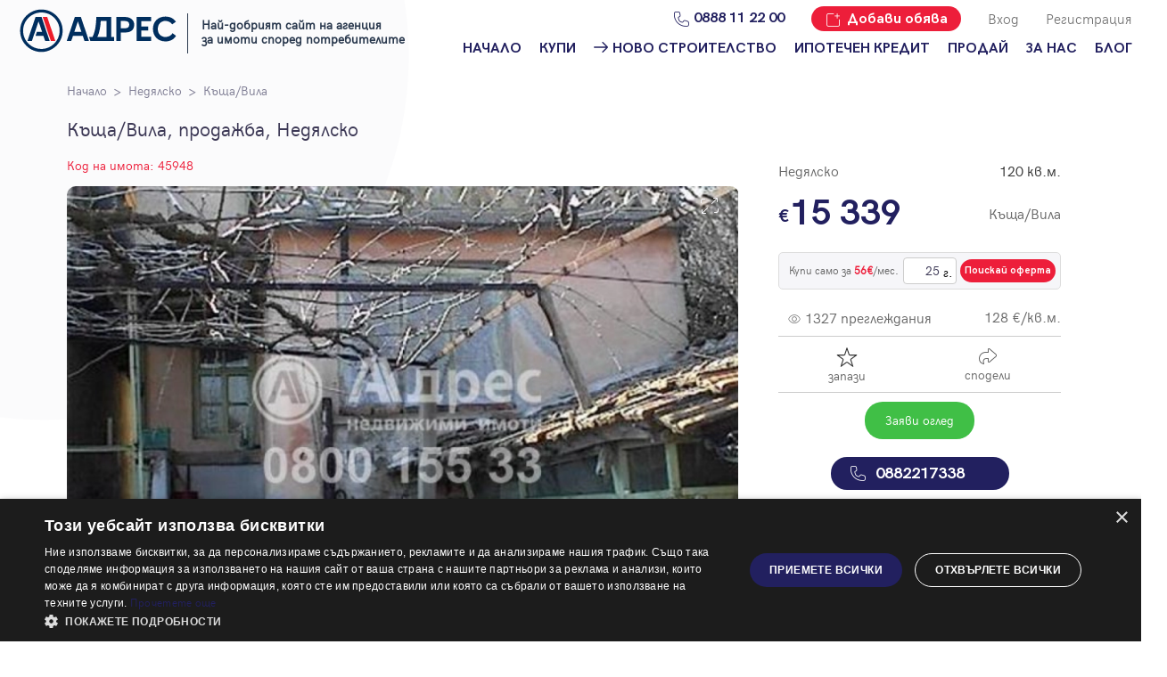

--- FILE ---
content_type: text/html; charset=UTF-8
request_url: https://address.bg/nedyalsko-kashta-vila-offer45948
body_size: 15323
content:
<!DOCTYPE html>
<html lang="bg">

<head>
    <script type="text/javascript" charset="UTF-8" src="//cdn.cookie-script.com/s/4360c27fd7d25426a19cf8b508d0648b.js"></script>
            <!-- Google Tag Manager -->
        <script>(function(w,d,s,l,i){w[l]=w[l]||[];w[l].push({'gtm.start':
                    new Date().getTime(),event:'gtm.js'});var f=d.getElementsByTagName(s)[0],
                j=d.createElement(s),dl=l!='dataLayer'?'&l='+l:'';j.async=true;j.src=
                'https://www.googletagmanager.com/gtm.js?id='+i+dl;f.parentNode.insertBefore(j,f);
            })(window,document,'script','dataLayer','GTM-MG6SWS');</script>
        <!-- End Google Tag Manager -->

        <!-- Global site tag (gtag.js) - Google Ads: 1034006913 -->
        <script async src="https://www.googletagmanager.com/gtag/js?id=AW-1034006913"></script>
        <script>
            window.dataLayer = window.dataLayer || [];
            function gtag(){dataLayer.push(arguments);}
            gtag('js', new Date());

            gtag('config', 'AW-1034006913');
        </script>

        <script>
            //window.dataLayer = window.dataLayer || [];
                            window.dataLayer.push({'userCategory': 'not_registered'});
                    </script>
        <meta charset="UTF-8">
    <meta name="viewport" content="width=device-width, initial-scale=1.0">
    <link rel="manifest" href="https://address.bg/manifest.json" />
    <link rel="apple-touch-icon" href="https://address.bg/images/icons_pwa/icon-96x96.png"/>
    <meta name="theme-color" content="#F6F6F9" />
            <meta name="robots" content="index, follow">
                <title>Къща/Вила в Недялско - код на имота: 45948</title>
        <meta name="description" content="Адрес недвижими имоти предлага Къща/Вила в Недялско с код на имота: 45948. Обадете се или изпратете запитване за информация и оглед на избраният от Вас недвижим имот.">
        <link rel="canonical" href="https://address.bg/nedyalsko-kashta-vila-offer45948">
        <meta name="facebook-domain-verification" content="1k27jlfynkb806n3lwpo5hhamvc77n" />
    <meta name="google-site-verification" content="bAjay6cdC5v8dUvPxCzTe3lyEMRCzHJFDxUJl8QSiQI" />
    	<meta property="og:title" content="Къща/Вила в Недялско - код на имота: 45948">
	<meta property="og:description" content="Адрес недвижими имоти предлага Къща/Вила в Недялско с код на имота: 45948. Обадете се или изпратете запитване за информация и оглед на избраният от Вас недвижим имот.">
	<meta property="og:type" content="addressrealestate:home">
	<meta property="og:url" content="https://address.bg/nedyalsko-kashta-vila-offer45948" />
	<meta property="og:site_name" content="Адрес недвижими имоти">
			<meta property="og:image" content="https://address.bg/storage/uploads/offers/948/45948/764x510/1.jpg">
		<meta property="og:image:width" content="764" />
		<meta property="og:image:height" content="510" />
		<meta name="twitter:image" content="https://address.bg/storage/uploads/offers/948/45948/764x510/1.jpg" />
		<meta name="twitter:card" content="summary_large_image" />
	<meta name="twitter:site" content="@addressrealestate" />
	<meta name="twitter:creator" content="@addressrealestate" />
	<meta name="twitter:title" content="Къща/Вила в Недялско - код на имота: 45948" />
	<meta name="twitter:description" content="Адрес недвижими имоти предлага Къща/Вила в Недялско с код на имота: 45948. Обадете се или изпратете запитване за информация и оглед на избраният от Вас недвижим имот." />
    <link rel="icon" href="https://address.bg/images/favicon2.ico" sizes="16x16">
    <link rel="preload" href="https://address.bg/fonts/hkgrotesk-bold-webfont.woff2" as="font" crossorigin="anonymous">
    <link rel="preload" href="https://address.bg/fonts/hkgrotesk-light-webfont.woff2" as="font" crossorigin="anonymous">
    <link rel="preload" href="https://address.bg/fonts/hkgrotesk-regular-webfont.woff2" as="font" crossorigin="anonymous">
    <link rel="preload" href="https://address.bg/fonts/zwicon.ttf" as="font" crossorigin="anonymous">
    <link rel="preload" href="https://address.bg/js/libraries/slick/fonts/slick.woff" as="font" crossorigin="anonymous">
    
    
    
    
    
    
        
        
    
    <link rel="stylesheet" href="https://address.bg/js/libraries/intl-tel-input/css/intlTelInput.css">
    <link rel="stylesheet" href="https://address.bg/css/libraries.min.css">
    <link rel="stylesheet" href="/css/styles.css?id=0408bcaf1dbe02827195">
	















</head>


<body id="body">


    <div id="address-app"
        data-auth="false"
        data-user="{}"
    >
        <header class="standard">
	<a href="tel: 0888 11 22 00" class="button button-primary button-green phone fixed-phone"><span>0888 11 22 00</span></a>
	<div class="row">
		<div class="circle-wrapper">
			<div class="circle"></div>
		</div>
		<div class="menu-mobile">
			<i class="hamburger" id="open-menu-mobile">
			</i>
			<div id="menu-mobile-pop-up">
				<div class="overlay"></div>
				<div class="menu-mobile">
					<div class="row ai-center jc-sb">
						<i id="close-mobile-menu" class="close"></i>
						<img src="https://address.bg/images/Address-logo-small-positive.svg" alt="Адрес Недвижими имоти">
						<div></div>
					</div>
					<div class="menu-mobile-links">
						<div class="link"><div class="row ai-center jc-sb"><a href="/" class=""><h5 class="c-secondary bold">Начало</h5></a></div></div><div class="link"><div class="row ai-center jc-sb"><a href="/" class=""><h5 class="c-secondary bold">Купи</h5></a><div class="drop-down-arrow"></div></div><ul class="inner-menu"><li><a href="/">Намери имот</a></li><li><a href="/zashto-da-kupia-imot">Защо да купя имот с Адрес?</a></li></div><div class="link"><div class="row ai-center jc-sb"><a href="/projects" class=""><h5 class="c-secondary bold"><img src="/images/arrow-new-building.svg" style="margin-right: 5px; width: 16px; height: 12px">Ново строителство</h5></a><div class="drop-down-arrow"></div></div><ul class="inner-menu"><li><a href="/projects/sofia">Ново строителство София</a></li><li><a href="/projects/varna">Ново строителство Варна</a></li><li><a href="/projects/plovdiv">Ново строителство Пловдив</a></li><li><a href="/projects/burgas">Ново строителство Бургас</a></li><li><a href="/projects">Проекти ново строителство</a></li></div><div class="link"><div class="row ai-center jc-sb"><a href="/ipotechen-kredit" class=""><h5 class="c-secondary bold">Ипотечен кредит</h5></a></div></div><div class="link"><div class="row ai-center jc-sb"><a href="/dobavi/obyava" class=""><h5 class="c-secondary bold">Продай</h5></a><div class="drop-down-arrow"></div></div><ul class="inner-menu"><li><a href="/dobavi/obyava">Добави обява</a></li><li><a href="/zashto-da-prodam-imot">Защо да продам имот с Адрес?</a></li></div><div class="link"><div class="row ai-center jc-sb"><a href="/za-nas/ofisi" class=""><h5 class="c-secondary bold">За нас</h5></a><div class="drop-down-arrow"></div></div><ul class="inner-menu"><li><a href="/za-nas/ofisi">Наши офиси</a></li><li><a href="/za-nas/karieri">Кариери</a></li><li><a href="/koi-sme-nie">Кои сме ние?</a></li><li><a href="/za-nas/management">Мениджмънт</a></li><li><a href="/franchise">Франчайз</a></li><li><a href="/faq">Често задавани въпроси</a></li></div><div class="link"><div class="row ai-center jc-sb"><a href="/blog"><h5 class="c-secondary bold">Блог</h5></a><div class="drop-down-arrow"></div></div><ul class="inner-menu"><li><a href="/blog/za-prodavachi">За продавачи</a></li><li><a href="/blog/za-kupuvachi">За купувачи</a></li><li><a href="/blog/za-ipotechnite-krediti">Ипотечно кредитиране</a></li><li><a href="/blog/za-naemodateli">За наемодатели</a></li><li><a href="/blog/za-naemateli">За наематели</a></li><li><a href="/blog/analiz-na-pazara">Анализ на пазара</a></li><li><a href="/blog/novini">Новини</a></li></ul></div><hr><login-button-mobile></login-button-mobile><registration-button-mobile></registration-button-mobile> <div class="link add-offer"><a href="https://address.bg/dobavi/obyava"><h5>Добави обява</h5></a></div>
					</div>
				</div>
			</div>
		</div>
		<div class="logo-wrap">

            <div class="logo-holder">
                <a href="https://address.bg">
    
                    <div class="logo">
                        <img src="https://address.bg/images/logo_header.svg" alt="Адрес Недвижими имоти" width="200" height="49">
                    </div>
                </a>
                <div class="logo-award">Най-добрият сайт на агенция <br> за имоти според потребителите</div>
            </div>

		</div>
		<div class="menu-links">
			<div class="row jc-fe">
				<a href="tel:0888112200" class="desktop-only icon-menu"><i class="phone c-secondary"></i>
					<h5 class="c-secondary bold">0888 11 22 00</h5>
				</a>
				<a href="https://address.bg/dobavi/obyava" class="button button-primary icon-menu desktop-only property-sale-btn">
                    <i class="add-offer"></i>
                    <h5 class="">Добави обява</h5>
				</a>
								
					
				

                					<login-button></login-button>
					<registration-button></registration-button>
				
			</div>
			<div class="row nav-links desktop-only jc-fe">

				<div class="nav-item"><a href="/" class=""><h5 class="c-secondary bold">Начало</h5></a></div><div class="nav-item"><a href="/" class=""><h5 class="c-secondary bold">Купи</h5></a><div class="menu-dropdown"><div class="triangle"></div><ul class=""><li><a href="/">Намери имот</a></li><li><a href="/zashto-da-kupia-imot">Защо да купя имот с Адрес?</a></li></div></div><div class="nav-item"><a href="/projects" class=""><h5 class="c-secondary bold"><img src="/images/arrow-new-building.svg" style="margin-right: 5px; width: 16px; height: 12px">Ново строителство</h5></a><div class="menu-dropdown"><div class="triangle"></div><ul class=""><li><a href="/projects/sofia">Ново строителство София</a></li><li><a href="/projects/varna">Ново строителство Варна</a></li><li><a href="/projects/plovdiv">Ново строителство Пловдив</a></li><li><a href="/projects/burgas">Ново строителство Бургас</a></li><li><a href="/projects">Проекти ново строителство</a></li></div></div><div class="nav-item"><a href="/ipotechen-kredit" class=""><h5 class="c-secondary bold">Ипотечен кредит</h5></a></div><div class="nav-item"><a href="/dobavi/obyava" class=""><h5 class="c-secondary bold">Продай</h5></a><div class="menu-dropdown"><div class="triangle"></div><ul class=""><li><a href="/dobavi/obyava">Добави обява</a></li><li><a href="/zashto-da-prodam-imot">Защо да продам имот с Адрес?</a></li></div></div><div class="nav-item"><a href="/za-nas/ofisi" class=""><h5 class="c-secondary bold">За нас</h5></a><div class="menu-dropdown"><div class="triangle"></div><ul class=""><li><a href="/za-nas/ofisi">Наши офиси</a></li><li><a href="/za-nas/karieri">Кариери</a></li><li><a href="/koi-sme-nie">Кои сме ние?</a></li><li><a href="/za-nas/management">Мениджмънт</a></li><li><a href="/franchise">Франчайз</a></li><li><a href="/faq">Често задавани въпроси</a></li></div></div><div class="nav-item"><a href="/blog"><h5 class="c-secondary bold">Блог</h5></a><div class="menu-dropdown"><div class="triangle"></div><ul class=""><li><a href="/blog/za-prodavachi">За продавачи</a></li><li><a href="/blog/za-kupuvachi">За купувачи</a></li><li><a href="/blog/za-ipotechnite-krediti">Ипотечно кредитиране</a></li><li><a href="/blog/za-naemodateli">За наемодатели</a></li><li><a href="/blog/za-naemateli">За наематели</a></li><li><a href="/blog/analiz-na-pazara">Анализ на пазара</a></li><li><a href="/blog/novini">Новини</a></li></ul></div></div>

			</div>
		</div>


	</div>







</header>


        <flash-message message="" error=""></flash-message>





        <div class="wrapper-p15 mt-20">
		<div class="breadcrumbs">
			<ul>
				<li><a href="/">Начало</a></li>
														<li>
						<a href="sale/oblast-yambol-nedyalsko/r28l3251">Недялско</a>
					</li>
								<li>
					<a href="sale/kashta-vila/t15">Къща/Вила</a>
				</li>
							</ul>
		</div>
	</div>

        	<div class="wrapper-p15 pos-rel">
		<div class="row mt-20 ">
			<h1 class="c-addit-d w-100-40">Къща/Вила, продажба, Недялско</h1>
		</div>

		<section class="relative">

			<div class="row-new mt-20  mb-20">
									<div class="col-sm-12 col-lg-8 col-md-12 hide-slider ">
						<small class="offer-id">Код на имота: 45948</small>
						<div class="offer-img">
							<div class="overlay hide">
								<div class="wrapper-p15">

									<div class="row jc-sb">
										<div class="row m-0 w-100-40">
											<!--<a href="#" class="arrow-back"></a>-->
											<h2 class="c-addit-d w-100-40">Къща/Вила, продажба, Недялско</h2>
										</div>
										<i id="close-popup" class="close"></i>
									</div>
																			<section class="gallery" style="display: none;">
											







													<div class="image">
														<picture>
															<source type="image/webp" srcset="https://address.bg/storage/uploads/offers/948/45948/370x200/1.webp"></source>
															<img src="https://address.bg/storage/uploads/offers/948/45948/370x200/1.jpg"
																 alt="Къща/Вила, Недялско, 45948, Снимка 1"
																 title="Къща/Вила, Недялско, 45948"
																 width="370"
																 height="200"
																 loading="lazy"
															>
														</picture>
													</div>

											







													<div class="image">
														<picture>
															<source type="image/webp" srcset="https://address.bg/storage/uploads/offers/948/45948/370x200/2.webp"></source>
															<img src="https://address.bg/storage/uploads/offers/948/45948/370x200/2.jpg"
																 alt="Къща/Вила, Недялско, 45948, Снимка 2"
																 title="Къща/Вила, Недялско, 45948"
																 width="370"
																 height="200"
																 loading="lazy"
															>
														</picture>
													</div>

											







													<div class="image">
														<picture>
															<source type="image/webp" srcset="https://address.bg/storage/uploads/offers/948/45948/370x200/3.webp"></source>
															<img src="https://address.bg/storage/uploads/offers/948/45948/370x200/3.jpg"
																 alt="Къща/Вила, Недялско, 45948, Снимка 3"
																 title="Къща/Вила, Недялско, 45948"
																 width="370"
																 height="200"
																 loading="lazy"
															>
														</picture>
													</div>

																					</section>
																		


									
								</div>
							</div>



							<div class="offer-slider-inner">
																	


											<a href="https://address.bg/storage/uploads/offers/948/45948/1000x666/1.jpg" class="image">
												<picture>
													<source type="image/webp" srcset="https://address.bg/storage/uploads/offers/948/45948/764x510/1.webp"></source>
													<img src="https://address.bg/storage/uploads/offers/948/45948/764x510/1.jpg"
														 alt="Къща/Вила, Недялско, 45948, Снимка 1"
														 title="Къща/Вила, Недялско, 45948"
														 width="764"
														 height="510"
														 loading="lazy"
													>
												</picture>
											</a>

									


											<a href="https://address.bg/storage/uploads/offers/948/45948/1000x666/2.jpg" class="image">
												<picture>
													<source type="image/webp" srcset="https://address.bg/storage/uploads/offers/948/45948/764x510/2.webp"></source>
													<img src="https://address.bg/storage/uploads/offers/948/45948/764x510/2.jpg"
														 alt="Къща/Вила, Недялско, 45948, Снимка 2"
														 title="Къща/Вила, Недялско, 45948"
														 width="764"
														 height="510"
														 loading="lazy"
													>
												</picture>
											</a>

									


											<a href="https://address.bg/storage/uploads/offers/948/45948/1000x666/3.jpg" class="image">
												<picture>
													<source type="image/webp" srcset="https://address.bg/storage/uploads/offers/948/45948/764x510/3.webp"></source>
													<img src="https://address.bg/storage/uploads/offers/948/45948/764x510/3.jpg"
														 alt="Къща/Вила, Недялско, 45948, Снимка 3"
														 title="Къща/Вила, Недялско, 45948"
														 width="764"
														 height="510"
														 loading="lazy"
													>
												</picture>
											</a>

																								</div>

							<div class="row jc-sb inner-nav">
								<div class="offer-slider-container">
									<div class="offer-slider-inner-nav">
																					


													<div class="image">
														<picture>
															<source type="image/webp" srcset="https://address.bg/storage/uploads/offers/948/45948/370x200/1.webp">
															<img src="https://address.bg/storage/uploads/offers/948/45948/370x200/1.jpg"
																 alt="Къща/Вила, Недялско, 45948, Снимка 1"
																 title="Къща/Вила, Недялско, 45948"
																 width="370"
																 height="200"
																 loading="lazy"
															>
														</picture>
													</div>

											


													<div class="image">
														<picture>
															<source type="image/webp" srcset="https://address.bg/storage/uploads/offers/948/45948/370x200/2.webp">
															<img src="https://address.bg/storage/uploads/offers/948/45948/370x200/2.jpg"
																 alt="Къща/Вила, Недялско, 45948, Снимка 2"
																 title="Къща/Вила, Недялско, 45948"
																 width="370"
																 height="200"
																 loading="lazy"
															>
														</picture>
													</div>

											


													<div class="image">
														<picture>
															<source type="image/webp" srcset="https://address.bg/storage/uploads/offers/948/45948/370x200/3.webp">
															<img src="https://address.bg/storage/uploads/offers/948/45948/370x200/3.jpg"
																 alt="Къща/Вила, Недялско, 45948, Снимка 3"
																 title="Къща/Вила, Недялско, 45948"
																 width="370"
																 height="200"
																 loading="lazy"
															>
														</picture>
													</div>

																														</div>
																			<div id="open-gallery">
											<div class="open-gallery-content">
												<i class="icon"></i>
												<span>Галерия</span>
											</div>
										</div>
									
									
									
											
											
									

									
                                    
								</div>
							</div>

							<div class="row jc-sb">
								<div class="label-box w-100-40">
									                                    								</div>
								<span class="expand"></span>
							</div>

							
						</div><!-- ./.offer-img -->

					</div><!-- ./.hide-slider -->
				
				<div class="col-sm-12 col-lg-4 col-md-12 absolute">
					<div id="fixed-side-info sticky-item" class="sticky-item">
						<div class="row jc-sb mt-5">
							<div class="left">
																<small class="gray-m fs-16">
																			Недялско
																	</small>
							</div>
							<div class="right">
								<small class="gray-d fs-16">120 кв.м.</small>
							</div>
						</div>
						<div class="row jc-sb ai-center mt-15">
							<div class="left">
																	<small class="price fz-40">
																					15 339
																			</small>
																							</div>

							<div class="right">
								<small class="gray-m fs-16">Къща/Вила</small>
							</div>
						</div>

                                                    <div class="credit-calculator-box mt-20">
                               <div class="first-item gray-m" style="font-family: Regular, sans-serif; font-size: 12px;">
                                Купи само за <span class="c-primary" style="font-weight:bold"><span class="credit-amount" id="monthlyPayment"></span>&euro;</span>/мес.

                               </div>
                                <div class="second-item">
                                    <span class="input-holder desktop-only">
                                        <input type="number"
                                               name="credit-years"
                                               class="credit-years"
                                               id="creditYears"
                                               min="10"
                                               max="35"
                                               value="25"
                                               dir="rtl"
                                               pattern="\d*"
                                               style="font-family: Regular, sans-serif;"
                                        >
                                        <span class="year" style="font-family: Regular, sans-serif;">г.</span>
                                    </span>
                                    <credit-calculator-request-buttom
                                            :offer="{&quot;id&quot;:45948,&quot;currency_id&quot;:1,&quot;estate_type_id&quot;:15,&quot;location_id&quot;:3251,&quot;office_id&quot;:29,&quot;operation_id&quot;:1,&quot;price&quot;:15339,&quot;price_previous&quot;:null,&quot;price_previous_date&quot;:null,&quot;price_square&quot;:250,&quot;price_hidden&quot;:0,&quot;project_id&quot;:null,&quot;square&quot;:120,&quot;quarter_id&quot;:null,&quot;furniture_id&quot;:3,&quot;construction_id&quot;:1,&quot;floor&quot;:null,&quot;bedrooms&quot;:2,&quot;bathrooms&quot;:1,&quot;building_year&quot;:1972,&quot;user_id&quot;:3938,&quot;is_active&quot;:1,&quot;has_key&quot;:0,&quot;executive&quot;:0,&quot;recommended&quot;:0,&quot;youtube&quot;:&quot;&quot;,&quot;panorama&quot;:null,&quot;longitude&quot;:null,&quot;latitude&quot;:null,&quot;created_at&quot;:&quot;2008-03-25T22:00:00.000000Z&quot;,&quot;view_count&quot;:1327,&quot;inspection_count&quot;:0,&quot;isFavorite&quot;:false,&quot;labels&quot;:[],&quot;imageUrl370&quot;:&quot;https:\/\/address.bg\/storage\/uploads\/offers\/948\/45948\/370x200\/1.jpg&quot;,&quot;url&quot;:&quot;https:\/\/address.bg\/nedyalsko-kashta-vila-offer45948&quot;,&quot;estateTypeLabel&quot;:&quot;\u041a\u044a\u0449\u0430\/\u0412\u0438\u043b\u0430&quot;,&quot;currency&quot;:&quot;\u20ac&quot;,&quot;restOfTheImagesURLs370&quot;:[&quot;https:\/\/address.bg\/storage\/uploads\/offers\/948\/45948\/370x200\/2.jpg&quot;,&quot;https:\/\/address.bg\/storage\/uploads\/offers\/948\/45948\/370x200\/3.jpg&quot;],&quot;projectUrl&quot;:&quot;&quot;,&quot;translated&quot;:{&quot;id&quot;:44639,&quot;description&quot;:&quot;\u041a\u044a\u0449\u0430 \u043d\u0430 \u0434\u0432\u0430 \u0435\u0442\u0430\u0436\u0430,\u043d\u0430 \u0433\u0440\u0435\u0434\u043e\u0440\u0435\u0434 \u043c\u0435\u0436\u0434\u0443 \u0435\u0442\u0430\u0436\u0438\u0442\u0435,\u043f\u043b\u043e\u0447\u0430 \u043d\u0430 \u043f\u043e\u043a\u0440\u0438\u0432\u0430.\u041d\u0430 \u0435\u0442\u0430\u0436 \u043f\u043e \u0442\u0440\u0438 \u0441\u0442\u0430\u0438 \u0438 \u043a\u043e\u0440\u0438\u0434\u043e\u0440.WC \u043d\u0430 \u0434\u0432\u043e\u0440\u0430.\u0418\u0437\u0431\u0435\u043d\u0438 \u043f\u043e\u043c\u0435\u0449\u0435\u043d\u0438\u044f.&quot;,&quot;language_id&quot;:1,&quot;target_id&quot;:45948,&quot;location_info&quot;:&quot;&quot;,&quot;building_info&quot;:&quot;&quot;,&quot;advantages_info&quot;:&quot;&quot;},&quot;estate_marketing_types&quot;:[{&quot;id&quot;:15,&quot;pivot&quot;:{&quot;offer_id&quot;:45948,&quot;estate_marketing_type_id&quot;:15},&quot;translated&quot;:{&quot;name&quot;:&quot;\u041a\u044a\u0449\u0430\/\u0412\u0438\u043b\u0430&quot;,&quot;language_id&quot;:1,&quot;target_id&quot;:15}}],&quot;estate_type&quot;:{&quot;id&quot;:15,&quot;translated&quot;:{&quot;name&quot;:&quot;\u041a\u044a\u0449\u0430\/\u0412\u0438\u043b\u0430&quot;,&quot;language_id&quot;:1,&quot;target_id&quot;:15}},&quot;furniture_type&quot;:{&quot;id&quot;:3,&quot;translated&quot;:{&quot;id&quot;:3,&quot;name&quot;:&quot;\u041d\u0435\u043e\u0431\u0437\u0430\u0432\u0435\u0434\u0435\u043d&quot;,&quot;language_id&quot;:1,&quot;target_id&quot;:3}},&quot;construction_type&quot;:{&quot;id&quot;:1,&quot;translated&quot;:{&quot;name&quot;:&quot;\u0422\u0443\u0445\u043b\u0430&quot;,&quot;language_id&quot;:1,&quot;target_id&quot;:1}},&quot;heating_types&quot;:[{&quot;id&quot;:7,&quot;pivot&quot;:{&quot;offer_id&quot;:45948,&quot;heating_id&quot;:7},&quot;translated&quot;:{&quot;name&quot;:&quot;\u0414\u0440\u0443\u0433\u043e&quot;,&quot;language_id&quot;:1,&quot;target_id&quot;:7}}],&quot;location&quot;:{&quot;id&quot;:3251,&quot;municipality_id&quot;:223,&quot;translated&quot;:{&quot;name&quot;:&quot;\u041d\u0435\u0434\u044f\u043b\u0441\u043a\u043e&quot;,&quot;language_id&quot;:1,&quot;target_id&quot;:3251}},&quot;quarter&quot;:null,&quot;image&quot;:{&quot;target_type&quot;:&quot;App\\Models\\Offer&quot;,&quot;target_id&quot;:45948,&quot;name&quot;:&quot;1.jpg&quot;},&quot;office&quot;:{&quot;id&quot;:29,&quot;location_id&quot;:5294,&quot;brand&quot;:0,&quot;redirect_sales&quot;:0,&quot;redirect_rents&quot;:0,&quot;sales_work_phone&quot;:null,&quot;sales_mobile_phone&quot;:null,&quot;sales_email&quot;:null,&quot;rents_work_phone&quot;:null,&quot;rents_mobile_phone&quot;:null,&quot;rents_email&quot;:null,&quot;franchise&quot;:1,&quot;translated&quot;:{&quot;id&quot;:52,&quot;name&quot;:&quot;\u042f\u043c\u0431\u043e\u043b&quot;,&quot;language_id&quot;:1,&quot;target_id&quot;:29},&quot;location&quot;:{&quot;id&quot;:5294,&quot;translated&quot;:{&quot;language_id&quot;:1,&quot;target_id&quot;:5294,&quot;name&quot;:&quot;\u042f\u043c\u0431\u043e\u043b&quot;}},&quot;inspection_schedules&quot;:[{&quot;office_id&quot;:29,&quot;day_id&quot;:1,&quot;open&quot;:&quot;11:00:00&quot;,&quot;close&quot;:&quot;17:00:00&quot;},{&quot;office_id&quot;:29,&quot;day_id&quot;:2,&quot;open&quot;:&quot;11:00:00&quot;,&quot;close&quot;:&quot;17:00:00&quot;},{&quot;office_id&quot;:29,&quot;day_id&quot;:3,&quot;open&quot;:&quot;11:00:00&quot;,&quot;close&quot;:&quot;17:00:00&quot;},{&quot;office_id&quot;:29,&quot;day_id&quot;:4,&quot;open&quot;:&quot;11:00:00&quot;,&quot;close&quot;:&quot;17:00:00&quot;},{&quot;office_id&quot;:29,&quot;day_id&quot;:5,&quot;open&quot;:&quot;11:00:00&quot;,&quot;close&quot;:&quot;17:00:00&quot;},{&quot;office_id&quot;:29,&quot;day_id&quot;:6,&quot;open&quot;:&quot;11:00:00&quot;,&quot;close&quot;:&quot;17:00:00&quot;}]},&quot;project&quot;:null,&quot;user&quot;:{&quot;id&quot;:3938,&quot;firstname&quot;:&quot;\u0421\u0442\u043e\u044f\u043d&quot;,&quot;lastname&quot;:&quot;\u0421\u043b\u0430\u0432\u043e\u0432&quot;,&quot;name_display&quot;:null,&quot;email&quot;:&quot;s.slavov@address.bg&quot;,&quot;phone&quot;:&quot;046620518&quot;,&quot;phone_office&quot;:&quot;0882217338&quot;,&quot;medal_id&quot;:null,&quot;facebook&quot;:&quot;&quot;,&quot;instagram&quot;:&quot;&quot;,&quot;linkedin&quot;:&quot;&quot;,&quot;youtube&quot;:&quot;&quot;,&quot;description&quot;:&quot;&quot;,&quot;user_titles&quot;:[],&quot;image&quot;:{&quot;target_type&quot;:&quot;App\\Models\\User&quot;,&quot;target_id&quot;:3938}},&quot;media&quot;:{&quot;target_type&quot;:&quot;App\\Models\\Offer&quot;,&quot;target_id&quot;:45948,&quot;name&quot;:&quot;1.jpg&quot;,&quot;name_webp&quot;:&quot;1.webp&quot;,&quot;position&quot;:1,&quot;sketch&quot;:0,&quot;created_at&quot;:&quot;2016-12-01T15:04:37.000000Z&quot;,&quot;updated_at&quot;:&quot;2016-12-01T15:04:37.000000Z&quot;,&quot;deleted_at&quot;:null},&quot;medias&quot;:{&quot;1&quot;:{&quot;target_type&quot;:&quot;App\\Models\\Offer&quot;,&quot;target_id&quot;:45948,&quot;name&quot;:&quot;2.jpg&quot;,&quot;name_webp&quot;:&quot;2.webp&quot;,&quot;position&quot;:2,&quot;sketch&quot;:0,&quot;created_at&quot;:&quot;2016-12-01T15:04:37.000000Z&quot;,&quot;updated_at&quot;:&quot;2016-12-01T15:04:37.000000Z&quot;,&quot;deleted_at&quot;:null},&quot;2&quot;:{&quot;target_type&quot;:&quot;App\\Models\\Offer&quot;,&quot;target_id&quot;:45948,&quot;name&quot;:&quot;3.jpg&quot;,&quot;name_webp&quot;:&quot;3.webp&quot;,&quot;position&quot;:3,&quot;sketch&quot;:0,&quot;created_at&quot;:&quot;2016-12-01T15:04:38.000000Z&quot;,&quot;updated_at&quot;:&quot;2016-12-01T15:04:38.000000Z&quot;,&quot;deleted_at&quot;:null}}}"
                                            target="https://address.bg/offer-credit-request"
                                            user-email=""
                                            user-phone=""
                                            user-name=""
                                    ></credit-calculator-request-buttom>
                                </div>
                            </div>
                        
						<!--<span class="old-price fs-16 mt-10">150 000</span>-->
						<div class="row jc-sb ai-center mt-20 pb-10 border-b">
							<div class="left">
								<small class="views gray-m fs-16">1327 преглеждания</small>
							</div>
							<div class="right">
																	<small class="gray-m fs-16">128 €/кв.м.</small>
															</div>
						</div>
													<div class="row jc-sa ai-center mt-10 mb-10">
								<div class="left h-24">
									<save-to-favorites-button
											:offer="45948"
											:is-favorite="false"
											target="https://address.bg/profile/favorite-offer"
									></save-to-favorites-button>
								</div>
								<div class="right">
									<share-offer-button
											image-url="https://address.bg/storage/uploads/offers/948/45948/300x210/1.jpg"
											offer-id="45948"
											offer-title="Къща/Вила, продажба, Недялско"
											offer-url="https://address.bg/nedyalsko-kashta-vila-offer45948"
											offer-share-with-partner-url=" https://address.bg/share-offer-to-partner"
									></share-offer-button>
								</div>
							</div>
						
						<div class="row jc-cen ai-center border-t pt-10">
															<div class="col-6 ">
									<div class="centered">
										<a href="#form-enquire" class="button button-green inspection-msg m-0" style="color: white">Заяви оглед</a>
									</div>
								</div>
                                							






						</div>

                        <div class="row jc-cen ai-center pt-20">
                            <div class="col-12">
                                <div class="centered click-to-call-btn">
                                                                            <a href="tel:0882217338" class="button button-secondary bold call call-secondary m-0">0882217338</a>
                                                                    </div>
                            </div>
                        </div>

						
						
						

					</div>
				</div><!-- ./.absolute -->
			</div><!-- ./.row-new mt-20 mb-20 -->

			<div class=" col-sm-12 col-lg-8 col-md-12">

				<div class="accordeon mb-40 ">
					<div class="heading active">
						<h4>Описание</h4>
						<div class="arrow"></div>
					</div>
					<div class="content m-sm-15 m-md-15">
						<div class="row-new mb-15">
															<div class="col-sm-12 col-sm-12 col-md-6 col-lg-6">
									<p class="c-secondary">
										Площ:
										<span class="bold c-secondary">
									120 кв.м.
								</span>
									</p>
								</div>
														<div class="col-sm-12 col-sm-12 col-md-6 col-lg-6">
								<p class="c-secondary">
									Тип Имот:
									<span class="bold c-secondary">
									Къща/Вила
								</span>
								</p>
							</div>
														
							
							
							
							
							
														
							
							
							
							
							
															<div class="col-sm-12 col-sm-12 col-md-6 col-lg-6">
									<p class="c-secondary">
										Ниво на обзавеждане:
										<span class="bold c-secondary">
									Необзаведен
								</span>
									</p>
								</div>
																						<div class="col-sm-12 col-sm-12 col-md-6 col-lg-6">
									<p class="c-secondary">
										Отопление:
										<span class="bold c-secondary">
																					Друго
																															</span>
									</p>
								</div>
													</div>
						<div class="description show-more">
							<p>
								Къща на два етажа,на гредоред между етажите,плоча на покрива.На етаж по три стаи и коридор.WC на двора.Избени помещения.

								
								
								
								<br><br>
								Обади се СЕГА и цитирай този код 45948.
							</p>
						</div>
													<br/>
							<p>Оферта от партньор на Адрес</p>
											</div>
				</div>

				
			<!--LOGGED IN USER-->
				<div class="red-box viewers m-sm-15 m-md-15">
					<i class="users"></i>
					<div class="viewers-description">
													<p> Купувачите  вече разглеждат този имот.</p>
											</div>
				</div>
				<div class="map-box  m-sm-15 m-md-15">
									</div>

				<div class="c-gray-m mt-20 text-right">
					<p>Локацията е приблизителна</p>
				</div>
				<a href="https://address.bg/sale/oblast-yambol-nedyalsko-kashtavila/r28l3251t15" class="arrow mt-20 mb-40">Други имоти в тази локация</a>

				
				








































													<div class="accordeon mt-40 " id="form-enquire">
						<div class="heading active">
							<h4>Изпратете запитване</h4>
							<div class="arrow"></div>
						</div>
						<div class="content m-sm-15 m-md-15">
							<div class="consultant-form"></div>
							<div class="row-new col-sm-12 col-md-12 jc-sb mb-20">
								<div class="col-sm-6 col-md-4 col-lg-4">
									<div class="relative">
										
                                        <img src="https://address.bg/storage/uploads/users/3938/1.jpg" alt="Стоян Славов" class="round-4 col-12" width="320" height="320" style="height: auto" loading="lazy">




										


																			</div>

                                    								</div>
								<div class="col-sm-6 col-md-8 col-lg-8 ">
									<div>
										
										<p class="c-gray-d">Стоян Славов</p>
										
										<p class="c-gray-m">Консултант</p>
										<p class=" mt-15 c-secondary">Контакти</p>

										<div class="row mt-5">
											<div>
												<a href="tel:0882217338" class="c-primary bold call">
													0882217338
												</a>
											</div>
										</div>

										<div class="row mt-15">
											<a href="https://www.facebook.com/AddressRealEstates/" class="facebook" target="_blank"></a>

											<a href="https://www.instagram.com/addressrealestate/" class="instagram" target="_blank"></a>

											<a href="https://www.linkedin.com/company/address-real-estate" class="linkedin" target="_blank"></a>
										</div>
										
									</div>
								</div>
							</div>
															<h2 class="c-addit-d">Форма за запитване</h2>
								<offer-request-form
										:days-forward="10"
										:hours-for-prepare="4"
										:offer-id="45948"
										:offer-price="15339"
										:has-key="0"
										:schedules="[{&quot;day_of_week&quot;:1,&quot;open&quot;:&quot;11:00:00&quot;,&quot;close&quot;:&quot;17:00:00&quot;},{&quot;day_of_week&quot;:2,&quot;open&quot;:&quot;11:00:00&quot;,&quot;close&quot;:&quot;17:00:00&quot;},{&quot;day_of_week&quot;:3,&quot;open&quot;:&quot;11:00:00&quot;,&quot;close&quot;:&quot;17:00:00&quot;},{&quot;day_of_week&quot;:4,&quot;open&quot;:&quot;11:00:00&quot;,&quot;close&quot;:&quot;17:00:00&quot;},{&quot;day_of_week&quot;:5,&quot;open&quot;:&quot;11:00:00&quot;,&quot;close&quot;:&quot;17:00:00&quot;},{&quot;day_of_week&quot;:6,&quot;open&quot;:&quot;11:00:00&quot;,&quot;close&quot;:&quot;17:00:00&quot;}]"
										target-url="https://address.bg/offer-simple-request"
								></offer-request-form>
													</div>
					</div><!-- ./.broker -->
				
			</div><!-- ./.col-sm-12 col-lg-8 col-md-12 -->

		</section>

        
		
        

					<h2 class="c-addit-d">Подобни имоти</h2>
			<div class="offers-row row-new mt-20 mb-20 p-0 jc-sa">
									<div class="offer-card col-sm-12 col-sm-12 col-md-6 col-lg-3 ">
    <div class="img">
        <div class="offer-slider">
            <div class="image">
                <a href="https://address.bg/nedyalsko-kashta-vila-offer504537" target="_blank">
                    <picture>
                        <source
                            type="image/webp"
                            srcset="https://address.bg/storage/uploads/offers/537/504537/370x200/1.webp"
                        ></source>
                        <img
                            src="https://address.bg/storage/uploads/offers/537/504537/370x200/1.jpg"
                            alt="Къща/Вила, Недялско, 504537, Снимка 1"
                            title="Къща/Вила, Недялско, 504537"
                            width="370"
                            height="200"
                            loading="lazy"
                        />
                    </picture>
                </a>
            </div>
                            <div class="image">
                    <a href="https://address.bg/nedyalsko-kashta-vila-offer504537" target="_blank">
                        <picture>
                            <source
                                type="image/webp"
                                srcset="https://address.bg/storage/uploads/offers/537/504537/370x200/2.webp"
                            ></source>
                            <img data-lazy="https://address.bg/storage/uploads/offers/537/504537/370x200/2.jpg" class="slick-loading"
                                 alt="Къща/Вила, Недялско, 504537, Снимка 2"
                                 title="Къща/Вила, Недялско, 504537"
                                 width="370"
                                 height="200"
                                 loading="lazy"
                            >
                        </picture>
                    </a>
                </div>
                            <div class="image">
                    <a href="https://address.bg/nedyalsko-kashta-vila-offer504537" target="_blank">
                        <picture>
                            <source
                                type="image/webp"
                                srcset="https://address.bg/storage/uploads/offers/537/504537/370x200/3.webp"
                            ></source>
                            <img data-lazy="https://address.bg/storage/uploads/offers/537/504537/370x200/3.jpg" class="slick-loading"
                                 alt="Къща/Вила, Недялско, 504537, Снимка 3"
                                 title="Къща/Вила, Недялско, 504537"
                                 width="370"
                                 height="200"
                                 loading="lazy"
                            >
                        </picture>
                    </a>
                </div>
                    </div>
        <div class="row jc-sb">
            <div class="label-box">
                                            </div>
            
            <save-to-favorites-button
                :offer="504537"
                :is-favorite="null"
                target="https://address.bg/profile/favorite-offer"
                :is-small="true"
            ></save-to-favorites-button>
        </div>

        
    </div>

    <div class="content">
                <a href="https://address.bg/nedyalsko-kashta-vila-offer504537">
            <div class="row jc-sb mt-5">
                <div class="mw-75">
                                        <h3 class="gray-m offer-title">Недялско</h3>
                </div>
                <div class="right">
                                            <small class="gray-d">120 кв.м.</small>
                                    </div>
            </div>
            <div class="row jc-sb ai-center mt-5">
                <div class="left">
                                            <small class="price">
                            
                                                            18 406
                                                    </small>
                                                            </div>

                <div class="right">
                    <small class="gray-m">Къща/Вила</small>
                </div>
            </div>
                    </a>
            </div>

</div>
									<div class="offer-card col-sm-12 col-sm-12 col-md-6 col-lg-3 ">
    <div class="img">
        <div class="offer-slider">
            <div class="image">
                <a href="https://address.bg/nedyalsko-kashta-vila-offer340542" target="_blank">
                    <picture>
                        <source
                            type="image/webp"
                            srcset="https://address.bg/storage/uploads/offers/542/340542/370x200/1.webp"
                        ></source>
                        <img
                            src="https://address.bg/storage/uploads/offers/542/340542/370x200/1.jpg"
                            alt="Къща/Вила, Недялско, 340542, Снимка 1"
                            title="Къща/Вила, Недялско, 340542"
                            width="370"
                            height="200"
                            loading="lazy"
                        />
                    </picture>
                </a>
            </div>
                            <div class="image">
                    <a href="https://address.bg/nedyalsko-kashta-vila-offer340542" target="_blank">
                        <picture>
                            <source
                                type="image/webp"
                                srcset="https://address.bg/storage/uploads/offers/542/340542/370x200/2.webp"
                            ></source>
                            <img data-lazy="https://address.bg/storage/uploads/offers/542/340542/370x200/2.jpg" class="slick-loading"
                                 alt="Къща/Вила, Недялско, 340542, Снимка 2"
                                 title="Къща/Вила, Недялско, 340542"
                                 width="370"
                                 height="200"
                                 loading="lazy"
                            >
                        </picture>
                    </a>
                </div>
                            <div class="image">
                    <a href="https://address.bg/nedyalsko-kashta-vila-offer340542" target="_blank">
                        <picture>
                            <source
                                type="image/webp"
                                srcset="https://address.bg/storage/uploads/offers/542/340542/370x200/3.webp"
                            ></source>
                            <img data-lazy="https://address.bg/storage/uploads/offers/542/340542/370x200/3.jpg" class="slick-loading"
                                 alt="Къща/Вила, Недялско, 340542, Снимка 3"
                                 title="Къща/Вила, Недялско, 340542"
                                 width="370"
                                 height="200"
                                 loading="lazy"
                            >
                        </picture>
                    </a>
                </div>
                    </div>
        <div class="row jc-sb">
            <div class="label-box">
                                            </div>
            
            <save-to-favorites-button
                :offer="340542"
                :is-favorite="null"
                target="https://address.bg/profile/favorite-offer"
                :is-small="true"
            ></save-to-favorites-button>
        </div>

        
    </div>

    <div class="content">
                <a href="https://address.bg/nedyalsko-kashta-vila-offer340542">
            <div class="row jc-sb mt-5">
                <div class="mw-75">
                                        <h3 class="gray-m offer-title">Недялско</h3>
                </div>
                <div class="right">
                                            <small class="gray-d">80 кв.м.</small>
                                    </div>
            </div>
            <div class="row jc-sb ai-center mt-5">
                <div class="left">
                                            <small class="price">
                            
                                                            3 068
                                                    </small>
                                                            </div>

                <div class="right">
                    <small class="gray-m">Къща/Вила</small>
                </div>
            </div>
                    </a>
            </div>

</div>
									<div class="offer-card col-sm-12 col-sm-12 col-md-6 col-lg-3 ">
    <div class="img">
        <div class="offer-slider">
            <div class="image">
                <a href="https://address.bg/nedyalsko-parcel-teren-offer565381" target="_blank">
                    <picture>
                        <source
                            type="image/webp"
                            srcset="https://address.bg/storage/uploads/offers/381/565381/370x200/1.webp"
                        ></source>
                        <img
                            src="https://address.bg/storage/uploads/offers/381/565381/370x200/1.jpg"
                            alt="Парцел/Терен, Недялско, 565381, Снимка 1"
                            title="Парцел/Терен, Недялско, 565381"
                            width="370"
                            height="200"
                            loading="lazy"
                        />
                    </picture>
                </a>
            </div>
                    </div>
        <div class="row jc-sb">
            <div class="label-box">
                                            </div>
            
            <save-to-favorites-button
                :offer="565381"
                :is-favorite="null"
                target="https://address.bg/profile/favorite-offer"
                :is-small="true"
            ></save-to-favorites-button>
        </div>

        
    </div>

    <div class="content">
                <a href="https://address.bg/nedyalsko-parcel-teren-offer565381">
            <div class="row jc-sb mt-5">
                <div class="mw-75">
                                        <h3 class="gray-m offer-title">Недялско</h3>
                </div>
                <div class="right">
                                            <small class="gray-d">1000 кв.м.</small>
                                    </div>
            </div>
            <div class="row jc-sb ai-center mt-5">
                <div class="left">
                                            <small class="price">
                            
                                                            2 352
                                                    </small>
                                                            </div>

                <div class="right">
                    <small class="gray-m">Парцел/Терен</small>
                </div>
            </div>
                                                </a>
            </div>

</div>
									<div class="offer-card col-sm-12 col-sm-12 col-md-6 col-lg-3 ">
    <div class="img">
        <div class="offer-slider">
            <div class="image">
                <a href="https://address.bg/nedyalsko-kashta-vila-offer602641" target="_blank">
                    <picture>
                        <source
                            type="image/webp"
                            srcset="https://address.bg/storage/uploads/offers/641/602641/370x200/1.webp"
                        ></source>
                        <img
                            src="https://address.bg/storage/uploads/offers/641/602641/370x200/1.jpg"
                            alt="Къща/Вила, Недялско, 602641, Снимка 1"
                            title="Къща/Вила, Недялско, 602641"
                            width="370"
                            height="200"
                            loading="lazy"
                        />
                    </picture>
                </a>
            </div>
                            <div class="image">
                    <a href="https://address.bg/nedyalsko-kashta-vila-offer602641" target="_blank">
                        <picture>
                            <source
                                type="image/webp"
                                srcset="https://address.bg/storage/uploads/offers/641/602641/370x200/2.webp"
                            ></source>
                            <img data-lazy="https://address.bg/storage/uploads/offers/641/602641/370x200/2.jpg" class="slick-loading"
                                 alt="Къща/Вила, Недялско, 602641, Снимка 2"
                                 title="Къща/Вила, Недялско, 602641"
                                 width="370"
                                 height="200"
                                 loading="lazy"
                            >
                        </picture>
                    </a>
                </div>
                            <div class="image">
                    <a href="https://address.bg/nedyalsko-kashta-vila-offer602641" target="_blank">
                        <picture>
                            <source
                                type="image/webp"
                                srcset="https://address.bg/storage/uploads/offers/641/602641/370x200/3.webp"
                            ></source>
                            <img data-lazy="https://address.bg/storage/uploads/offers/641/602641/370x200/3.jpg" class="slick-loading"
                                 alt="Къща/Вила, Недялско, 602641, Снимка 3"
                                 title="Къща/Вила, Недялско, 602641"
                                 width="370"
                                 height="200"
                                 loading="lazy"
                            >
                        </picture>
                    </a>
                </div>
                    </div>
        <div class="row jc-sb">
            <div class="label-box">
                                            </div>
            
            <save-to-favorites-button
                :offer="602641"
                :is-favorite="null"
                target="https://address.bg/profile/favorite-offer"
                :is-small="true"
            ></save-to-favorites-button>
        </div>

        
    </div>

    <div class="content">
                <a href="https://address.bg/nedyalsko-kashta-vila-offer602641">
            <div class="row jc-sb mt-5">
                <div class="mw-75">
                                        <h3 class="gray-m offer-title">Недялско</h3>
                </div>
                <div class="right">
                                            <small class="gray-d">100 кв.м.</small>
                                    </div>
            </div>
            <div class="row jc-sb ai-center mt-5">
                <div class="left">
                                            <small class="price">
                            
                                                            25 000
                                                    </small>
                                                            </div>

                <div class="right">
                    <small class="gray-m">Къща/Вила</small>
                </div>
            </div>
                    </a>
            </div>

</div>
							</div>
		        		<a href="#form-enquire" class="button button-green m-0 enquire fixed-enquire" style="color: white">Заяви оглед</a>
	</div>

    
    


    <div id="registrationModalHolder"></div>

    <section class="modal modal-success ">
        <div class="modal-wrapper p-40">
            <div class="modal-header">
                <h2>Успех!</h2>
                <div class="modal-close modal-close-custom" style="top: 0; right: 0">
                    <div class="bar1"></div>
                    <div class="bar2"></div>
                </div>
            </div>
            <div class="modal-content">
                <div class="modal-content-description">
                    <p>
                        Благодарим ви! Проверете имейл адрес си, за да активирате регистрацията.
                    </p>
                </div>
            </div>
        </div>
    </section>

    <section class="modal modal-mona ">
        <div class="modal-wrapper p-40">
            <div class="modal-header">
                <h2>Успех!</h2>
                <div class="modal-close modal-close-custom" style="top: 0; right: 0">
                    <div class="bar1"></div>
                    <div class="bar2"></div>
                </div>
            </div>
            <div class="modal-content">
                <div class="modal-content-description">
                    <p>
                        Благодарим ви! Очаквайте скоро да се свържем с вас!
                    </p>
                </div>
            </div>
        </div>
    </section>

    <div class="modal-overlay d-none"></div>

    <div id="testimonialModalHolder"></div>

        <footer class="bg-secondary pt-30">

	<div class="wrapper-p15">
		<div class="row-new">
			<div class="col-sm-6 col-md-6 col-lg-6 flex-g-1">

				<img src="https://address.bg/images/logo_footer.svg" alt="Адрес Недвижими имоти" class="address-logo-footer" width="200" height="49" loading="lazy">
			</div>
			<div class="col-sm-6 col-md-6 col-lg-6 flex-g-1">
				<div class="row footer-social-icons">
					<p class="c-white">Свържете се с нас:</p>
																																	<a href="http://www.facebook.com/pages/%D0%90%D0%94%D0%A0%D0%95%D0%A1-%D0%BD%D0%B5%D0%B4%D0%B2%D0%B8%D0%B6%D0%B8%D0%BC%D0%B8-%D0%B8%D0%BC%D0%BE%D1%82%D0%B8/48425159838" class="mr-20">
									<img src="https://address.bg/storage/uploads/social-networks/236.png?1768428470" alt="facebook" width="28" height="28">
								</a>
																																																							<a href="https://www.linkedin.com/company/address-real-estate" class="mr-20">
									<img src="https://address.bg/storage/uploads/social-networks/237.png?1768428470" alt="linkedin" width="28" height="28">
								</a>
																																			<a href="https://www.instagram.com/addressrealestate" class="">
									<img src="https://address.bg/storage/uploads/social-networks/238.png?1768428470" alt="instagram" width="28" height="28">
								</a>
																						</div>
			</div>
		</div>
		<div class="row-new mt-30 mb-30">
			<div class="col-sm-12 col-md-4 col-lg-3">
				<p class="c-white">Централен офис:<br>
					АДРЕС Недвижими имоти АД<br>
					София - 1000, пл. Света Неделя 4, ет. 6<br>
					ЕИК: 130520890<br>
					Е-mail: <a href="/cdn-cgi/l/email-protection#f190959583948282b190959583948282df9396" target="_blank" class="click-to-call-footer"><span class="__cf_email__" data-cfemail="eb8a8f8f998e9898ab8a8f8f998e9898c5898c">[email&#160;protected]</span></a><br>
					Телефон: <a href="tel:+359888112200" class="click-to-call-footer">0888 11 22 00</a>
				</p>
			</div>
			<div class="col-sm-12 col-md-4 col-lg-6">
				<div class="row jc-sb">
																						<a href="/" class="c-white col-lg-6 col-md-12 col-sm-12 p-0">
								Начало
							</a>
																								<a href="/rent" class="c-white col-lg-6 col-md-12 col-sm-12 p-0">
								Наеми
							</a>
																								<a href="/zashto-da-kupia-imot" class="c-white col-lg-6 col-md-12 col-sm-12 p-0">
								Защо да купя имот с Адрес?
							</a>
																								<a href="/zashto-da-naema-imot" class="c-white col-lg-6 col-md-12 col-sm-12 p-0">
								Защо да наема имот с Адрес?
							</a>
																								<a href="/projects/sofia" class="c-white col-lg-6 col-md-12 col-sm-12 p-0">
								Ново строителство София
							</a>
																								<a href="/projects/varna" class="c-white col-lg-6 col-md-12 col-sm-12 p-0">
								Ново строителство Варна
							</a>
																								<a href="/projects/plovdiv" class="c-white col-lg-6 col-md-12 col-sm-12 p-0">
								Ново строителство Пловдив
							</a>
																								<a href="/projects/burgas" class="c-white col-lg-6 col-md-12 col-sm-12 p-0">
								Ново строителство Бургас
							</a>
																								<a href="/zashto-da-prodam-imot" class="c-white col-lg-6 col-md-12 col-sm-12 p-0">
								Защо да продам имот с Адрес?
							</a>
																								<a href="/zashto-da-otdam-imot" class="c-white col-lg-6 col-md-12 col-sm-12 p-0">
								Защо да отдам имот с Адрес?
							</a>
																								<a href="/za-nas/ofisi" class="c-white col-lg-6 col-md-12 col-sm-12 p-0">
								Наши офиси
							</a>
																								<a href="/za-nas/karieri" class="c-white col-lg-6 col-md-12 col-sm-12 p-0">
								Кариери
							</a>
																								<a href="/koi-sme-nie" class="c-white col-lg-6 col-md-12 col-sm-12 p-0">
								Кои сме ние?
							</a>
																								<a href="/franchise" class="c-white col-lg-6 col-md-12 col-sm-12 p-0">
								Франчайз
							</a>
																								<a href="/blog" class="c-white col-lg-6 col-md-12 col-sm-12 p-0">
								Блог
							</a>
																			</div>
			</div>
			<div class="col-lg-3 col-sm-12 col-md-4 mailchimp">
				<h5 class="c-white">
					Искаш ли да получаваш актуална информация за пазара на недвижими имоти?
				</h5>
				<bulletin-form
					target="https://address.bg/services/bulletin/subscribe"
				></bulletin-form>
			</div>
		</div>
	</div>


	<div class="wrapper-p15 accordeon mb-0">
				<div class="heading active">
			<h4 class="c-white">Най-популярни търсения:</h4>
			<div class="arrow c-white"></div>
		</div>
		<div class="content bg-secondary c-white p-0 pb-15" style="display: none;">
			<div class="row-new">
														<div class="col-sm-12 col-md-6 col-lg-3 mt-20">
						<a href="/sale/sofia/l4451" class="d-block">
							<h5 class="c-white col-sm-12">
								София
							</h5>
						</a>
													
								
							
							<a href="/sale/sofia/l4451" title="Недвижими имоти в София" class="col-sm-12 c-white">
								Недвижими имоти в София
							</a>
													
								
							
							<a href="/sale/sofia-dvustaen-apartament/l4451t4" title="Двустайни апартаменти в София" class="col-sm-12 c-white">
								Двустайни апартаменти в София
							</a>
													
								
							
							<a href="/sale/sofia-tristaen-apartament/l4451t3" title="Тристайни апартаменти в София" class="col-sm-12 c-white">
								Тристайни апартаменти в София
							</a>
													
								
							
							<a href="/sale/sofia-ednostaen-apartament/l4451t5" title="Едностайни апартаменти в София" class="col-sm-12 c-white">
								Едностайни апартаменти в София
							</a>
													
								
							
							<a href="/sale/sofia-mnogostaen-apartament/l4451t2" title="Многостайни апартаменти в София" class="col-sm-12 c-white">
								Многостайни апартаменти в София
							</a>
													
								
							
							<a href="/sale/sofia-kashtavila/l4451t15" title="Къщи в София" class="col-sm-12 c-white">
								Къщи в София
							</a>
													
								
							
							<a href="/rent/sofia-magazin/l4451t16" title="Магазини под наем в София" class="col-sm-12 c-white">
								Магазини под наем в София
							</a>
													
								
							
							<a href="/rent/sofia-ofis/l4451t8" title="Офиси под наем в София" class="col-sm-12 c-white">
								Офиси под наем в София
							</a>
													
								
							
							<a href="/sale/sofia-parcelteren/l4451t6" title="Парцели и терени в София" class="col-sm-12 c-white">
								Парцели и терени в София
							</a>
											</div>
														<div class="col-sm-12 col-md-6 col-lg-3 mt-20">
						<a href="/sale/varna/l659" class="d-block">
							<h5 class="c-white col-sm-12">
								Варна
							</h5>
						</a>
													
								
							
							<a href="/sale/varna/l659" title="Недвижими имоти във Варна" class="col-sm-12 c-white">
								Недвижими имоти във Варна
							</a>
													
								
							
							<a href="/sale/varna-dvustaen-apartament/l659t4" title="Двустайни апартаменти във Варна" class="col-sm-12 c-white">
								Двустайни апартаменти във Варна
							</a>
													
								
							
							<a href="/sale/varna-tristaen-apartament/l659t3" title="Тристайни апартаменти във Варна" class="col-sm-12 c-white">
								Тристайни апартаменти във Варна
							</a>
													
								
							
							<a href="/sale/varna-ednostaen-apartament/l659t5" title="Едностайни апартаменти във Варна" class="col-sm-12 c-white">
								Едностайни апартаменти във Варна
							</a>
													
								
							
							<a href="/rent/varna/l659" title="Апартаменти и имоти под наем Варна" class="col-sm-12 c-white">
								Апартаменти и имоти под наем Варна
							</a>
													
								
							
							<a href="/sale/varna-kashtavila/l659t15" title="Къщи във Варна" class="col-sm-12 c-white">
								Къщи във Варна
							</a>
													
								
							
							<a href="/rent/varna-ofis/l659t8" title="Офиси под наем във Варна" class="col-sm-12 c-white">
								Офиси под наем във Варна
							</a>
													
								
							
							<a href="/rent/varna-magazin/l659t16" title="Магазини под наем във Варна" class="col-sm-12 c-white">
								Магазини под наем във Варна
							</a>
											</div>
														<div class="col-sm-12 col-md-6 col-lg-3 mt-20">
						<a href="/sale/plovdiv/l3654" class="d-block">
							<h5 class="c-white col-sm-12">
								Пловдив
							</h5>
						</a>
													
								
							
							<a href="/sale/plovdiv/l3654" title="Недвижими имоти в Пловдив" class="col-sm-12 c-white">
								Недвижими имоти в Пловдив
							</a>
													
								
							
							<a href="/sale/plovdiv-dvustaen-apartament/l3654t4" title="Двустайни апартаменти в Пловдив" class="col-sm-12 c-white">
								Двустайни апартаменти в Пловдив
							</a>
													
								
							
							<a href="/sale/plovdiv-tristaen-apartament/l3654t3" title="Тристайни апартаменти в Пловдив" class="col-sm-12 c-white">
								Тристайни апартаменти в Пловдив
							</a>
													
								
							
							<a href="/sale/plovdiv-ednostaen-apartament/l3654t5" title="Едностайни апартаменти в Пловдив" class="col-sm-12 c-white">
								Едностайни апартаменти в Пловдив
							</a>
													
								
							
							<a href="/sale/plovdiv-kashtavila/l3654t15" title="Къщи в Пловдив" class="col-sm-12 c-white">
								Къщи в Пловдив
							</a>
													
								
							
							<a href="/rent/plovdiv/l3654" title="Апартаменти и имоти под наем в Пловдив" class="col-sm-12 c-white">
								Апартаменти и имоти под наем в Пловдив
							</a>
													
								
							
							<a href="/rent/plovdiv-ofis/l3654t8" title="Офиси под наем в Пловдив" class="col-sm-12 c-white">
								Офиси под наем в Пловдив
							</a>
													
								
							
							<a href="/rent/plovdiv-magazin/l3654t16" title="Магазини под наем в Пловдив" class="col-sm-12 c-white">
								Магазини под наем в Пловдив
							</a>
											</div>
														<div class="col-sm-12 col-md-6 col-lg-3 mt-20">
						<a href="/sale/burgas/l572" class="d-block">
							<h5 class="c-white col-sm-12">
								Бургас
							</h5>
						</a>
													
								
							
							<a href="/sale/burgas/l572" title="Недвижими имоти в Бургас" class="col-sm-12 c-white">
								Недвижими имоти в Бургас
							</a>
													
								
							
							<a href="/sale/burgas-dvustaen-apartament/l572t4" title="Двустайни апартаменти в Бургас" class="col-sm-12 c-white">
								Двустайни апартаменти в Бургас
							</a>
													
								
							
							<a href="/sale/burgas-tristaen-apartament/l572t3" title="Тристайни апартаменти в Бургас" class="col-sm-12 c-white">
								Тристайни апартаменти в Бургас
							</a>
													
								
							
							<a href="/sale/burgas-ednostaen-apartament/l572t5" title="Едностайни апартаменти в Бургас" class="col-sm-12 c-white">
								Едностайни апартаменти в Бургас
							</a>
													
								
							
							<a href="/sale/burgas-kashtavila/l572t15" title="Къщи в Бургас" class="col-sm-12 c-white">
								Къщи в Бургас
							</a>
													
								
							
							<a href="/rent/burgas-ofis/l572t8" title="Офиси под наем в Бургас" class="col-sm-12 c-white">
								Офиси под наем в Бургас
							</a>
													
								
							
							<a href="/rent/burgas/l572" title="Апартаменти и имоти под наем в Бургас" class="col-sm-12 c-white">
								Апартаменти и имоти под наем в Бургас
							</a>
													
								
							
							<a href="/rent/burgas-magazin/l572t16" title="Магазини под наем в Бургас" class="col-sm-12 c-white">
								Магазини под наем в Бургас
							</a>
											</div>
														<div class="col-sm-12 col-md-6 col-lg-3 mt-20">
						<a href="/sale/stara-zagora/l4516" class="d-block">
							<h5 class="c-white col-sm-12">
								Стара Загора
							</h5>
						</a>
													
								
							
							<a href="/sale/stara-zagora/l4516" title="Недвижими имоти в Стара Загора" class="col-sm-12 c-white">
								Недвижими имоти в Стара Загора
							</a>
													
								
							
							<a href="/sale/stara-zagora-dvustaen-apartament/l4516t4" title="Двустайни апартаменти в Стара Загора" class="col-sm-12 c-white">
								Двустайни апартаменти в Стара Загора
							</a>
													
								
							
							<a href="/sale/stara-zagora-tristaen-apartament/l4516t3" title="Тристайни апартаменти в Стара Загора" class="col-sm-12 c-white">
								Тристайни апартаменти в Стара Загора
							</a>
													
								
							
							<a href="/sale/stara-zagora-ednostaen-apartament/l4516t5" title="Едностайни апартаменти в Стара Загора" class="col-sm-12 c-white">
								Едностайни апартаменти в Стара Загора
							</a>
													
								
							
							<a href="/sale/stara-zagora-kashtavila/l4516t15" title="Къщи в Стара Загора" class="col-sm-12 c-white">
								Къщи в Стара Загора
							</a>
													
								
							
							<a href="/rent/stara-zagora-ofis/l4516t8" title="Офиси под наем в Стара Загора" class="col-sm-12 c-white">
								Офиси под наем в Стара Загора
							</a>
													
								
							
							<a href="/rent/stara-zagora-magazin/l4516t16" title="Магазини под наем в Стара Загора" class="col-sm-12 c-white">
								Магазини под наем в Стара Загора
							</a>
													
								
							
							<a href="/rent/stara-zagora/l4516" title="Апартаменти и имоти под наем в Стара Загора" class="col-sm-12 c-white">
								Апартаменти и имоти под наем в Стара Загора
							</a>
											</div>
														<div class="col-sm-12 col-md-6 col-lg-3 mt-20">
						<a href="/sale/veliko-tarnovo/l686" class="d-block">
							<h5 class="c-white col-sm-12">
								Велико Търново
							</h5>
						</a>
													
								
							
							<a href="/sale/veliko-tarnovo/l686" title="Недвижими имоти във Велико Търново" class="col-sm-12 c-white">
								Недвижими имоти във Велико Търново
							</a>
													
								
							
							<a href="/sale/veliko-tarnovo-dvustaen-apartament/l686t4" title="Двустайни апартаменти във Велико Търново" class="col-sm-12 c-white">
								Двустайни апартаменти във Велико Търново
							</a>
													
								
							
							<a href="/sale/veliko-tarnovo-tristaen-apartament/l686t3" title="Тристайни апартаменти във Велико Търново" class="col-sm-12 c-white">
								Тристайни апартаменти във Велико Търново
							</a>
													
								
							
							<a href="/sale/veliko-tarnovo-mnogostaen-apartament/l686t2" title="Многостайни апартаменти във Велико Търново" class="col-sm-12 c-white">
								Многостайни апартаменти във Велико Търново
							</a>
													
								
							
							<a href="/sale/veliko-tarnovo-kashtavila/l686t15" title="Къщи във Велико Търново" class="col-sm-12 c-white">
								Къщи във Велико Търново
							</a>
													
								
							
							<a href="/rent/veliko-tarnovo/l686" title="Апартаменти и имоти под наем във Велико Търново" class="col-sm-12 c-white">
								Апартаменти и имоти под наем във Велико Търново
							</a>
													
								
							
							<a href="/rent/veliko-tarnovo-ofis/l686t8" title="Офиси под наем във Велико Търново" class="col-sm-12 c-white">
								Офиси под наем във Велико Търново
							</a>
											</div>
														<div class="col-sm-12 col-md-6 col-lg-3 mt-20">
						<a href="/sale/pleven/l3647" class="d-block">
							<h5 class="c-white col-sm-12">
								Плевен
							</h5>
						</a>
													
								
							
							<a href="/sale/pleven/l3647" title="Недвижими имоти в Плевен" class="col-sm-12 c-white">
								Недвижими имоти в Плевен
							</a>
													
								
							
							<a href="/sale/pleven-dvustaen-apartament/l3647t4" title="Двустайни апартаменти в Плевен" class="col-sm-12 c-white">
								Двустайни апартаменти в Плевен
							</a>
													
								
							
							<a href="/sale/pleven-tristaen-apartament/l3647t3" title="Тристайни апартаменти в Плевен" class="col-sm-12 c-white">
								Тристайни апартаменти в Плевен
							</a>
													
								
							
							<a href="/sale/pleven-ednostaen-apartament/l3647t5" title="Едностайни апартаменти в Плевен" class="col-sm-12 c-white">
								Едностайни апартаменти в Плевен
							</a>
													
								
							
							<a href="/sale/pleven-kashtavila/l3647t15" title="Къщи в Плевен" class="col-sm-12 c-white">
								Къщи в Плевен
							</a>
													
								
							
							<a href="/rent/pleven/l3647" title="Апартаменти и имоти под наем в Плевен" class="col-sm-12 c-white">
								Апартаменти и имоти под наем в Плевен
							</a>
													
								
							
							<a href="/rent/pleven-magazin/l3647t16" title="Магазини под наем в Плевен" class="col-sm-12 c-white">
								Магазини под наем в Плевен
							</a>
													
								
							
							<a href="/sale/pleven-ofis/l3647t8" title="Офиси в Плевен" class="col-sm-12 c-white">
								Офиси в Плевен
							</a>
													
								
							
							<a href="/sale/pleven-parcelteren/l3647t6" title="Парцели и терени в Плевен" class="col-sm-12 c-white">
								Парцели и терени в Плевен
							</a>
											</div>
														<div class="col-sm-12 col-md-6 col-lg-3 mt-20">
						<a href="/sale/yambol/l5294" class="d-block">
							<h5 class="c-white col-sm-12">
								Ямбол
							</h5>
						</a>
													
								
							
							<a href="/sale/yambol/l5294" title="Недвижими имоти в Ямбол" class="col-sm-12 c-white">
								Недвижими имоти в Ямбол
							</a>
													
								
							
							<a href="/sale/yambol-dvustaen-apartament/l5294t4" title="Двустайни апартаменти в Ямбол" class="col-sm-12 c-white">
								Двустайни апартаменти в Ямбол
							</a>
													
								
							
							<a href="/sale/yambol-tristaen-apartament/l5294t3" title="Тристайни апартаменти в Ямбол" class="col-sm-12 c-white">
								Тристайни апартаменти в Ямбол
							</a>
													
								
							
							<a href="/sale/yambol-ednostaen-apartament/l5294t5" title="Едностайни апартаменти в Ямбол" class="col-sm-12 c-white">
								Едностайни апартаменти в Ямбол
							</a>
													
								
							
							<a href="/sale/yambol-kashtavila/l5294t15" title="Къщи в Ямбол" class="col-sm-12 c-white">
								Къщи в Ямбол
							</a>
													
								
							
							<a href="/rent/yambol/l5294" title="Апартаменти и имоти под наем в Ямбол" class="col-sm-12 c-white">
								Апартаменти и имоти под наем в Ямбол
							</a>
													
								
							
							<a href="/rent/yambol-ofis/l5294t8" title="Офиси под наем в Ямбол" class="col-sm-12 c-white">
								Офиси под наем в Ямбол
							</a>
													
								
							
							<a href="/rent/yambol-magazin/l5294t16" title="Магазини под наем в Ямбол" class="col-sm-12 c-white">
								Магазини под наем в Ямбол
							</a>
													
								
							
							<a href="/sale/yambol-parcelteren/l5294t6" title="Парцели и терени в Ямбол" class="col-sm-12 c-white">
								Парцели и терени в Ямбол
							</a>
											</div>
								<div class="col-sm-12 col-md-6 col-lg-3 mt-20">
					<h5 class="c-white col-sm-12">
						<a href="https://address.bg/quick-links" class="c-white">Всички търсения</a>
					</h5>
				</div>
			</div>

		</div>
			</div>
	<div class="wrapper-p15 footer-bottom">
		<div class="row jc-cen pt-20 mb-15 btop-1-s-w">
			<a href="/terms-of-use" class="c-white mt-0">
				Общи условия
			</a>
            <a href="/cookie-policy" class="c-white mt-0">
                Политика за "бисквитки"
            </a>
			<a href="/privacy-policy" class="c-white mt-0">
				Политики за поверителност
			</a>
			<a href="/quality-policy.pdf" class="c-white mt-0" target="_blank">
				Политика по качеството
			</a>
            <a href="/podavane-na-signali-po-reda-na-zzlpspoin" class="c-white mt-0" target="_blank">
                Информация по ЗЗЛПСПООИН
            </a>
		</div>
		<p class="centered c-gray-l pb-20">
			© 2026 Адрес, All rights reserved. Website by <a href="https://kipo.bg" target="_blank">Kipo</a> &amp; VJSoft
		</p>
	</div>
</footer>

        <div id="eventModalHolder"></div>

        <modal-component></modal-component>
    </div>

    
        
        

            

            

            

            
            
        
        
        
    
    <script data-cfasync="false" src="/cdn-cgi/scripts/5c5dd728/cloudflare-static/email-decode.min.js"></script><script src="https://code.jquery.com/jquery-3.4.1.min.js"
        integrity="sha256-CSXorXvZcTkaix6Yvo6HppcZGetbYMGWSFlBw8HfCJo=" crossorigin="anonymous"></script>
    <script src="https://address.bg/js/libraries/myCustomScrollbar/jquery.mCustomScrollbar.concat.min.js"></script>
    
    <script src="https://cdnjs.cloudflare.com/ajax/libs/noUiSlider/14.0.3/nouislider.min.js"></script>
    <script src="https://cdnjs.cloudflare.com/ajax/libs/wnumb/1.2.0/wNumb.min.js"></script>
    <script src="/js/scripts.js?id=47ff6069a342b6c30482"></script>
    <script src="https://accounts.google.com/gsi/client" async defer></script>
    <script src="https://cdn.jsdelivr.net/npm/js-cookie@3.0.1/dist/js.cookie.min.js"r></script>
    <script src="https://address.bg/js/libraries/intl-tel-input/js/intlTelInput.js"></script>

    <script>
        window.onload = function () {
            google.accounts.id.initialize({
                client_id: '1022851832342-duc7o3v7naf238297emut80st3rohnp1.apps.googleusercontent.com',
                cancel_on_tap_outside: false,
                callback: handleOnetapResponse
            });
                        google.accounts.id.prompt();
                    }

        handleOnetapResponse = (response) => {

            //console.log(response)
            $.ajax({
                type: 'POST',
                url: "https://address.bg/auth/googleOneTab/verification",
                data: {
                    credential : response.credential,
                    _token : "T5k8C0zmx6yPP984pYst3h839hSyFl22o8fvpgIz"
                },
                success: function (data) {

                    window.location.href = 'https://address.bg'
                },
                error: function (xhr, textStatus, thrownError) {
                }
            });
        }

    </script>
    <script async type="text/javascript" src="https://releva.ai/sdk/v0/js/releva-sdk-js.min.js" onload="document.dispatchEvent(new Event('relevaSdkLoaded'));"></script>

    		
	<script src="https://address.bg/js/libraries/slick/slick.min.js"></script>
	<script src="https://cdnjs.cloudflare.com/ajax/libs/magnific-popup.js/1.1.0/jquery.magnific-popup.min.js"></script>
	<script src="https://address.bg/js/libraries/slick-kit/sticky-kit.min.js"></script>

	<script type="text/javascript">
        $(document).ready(function () {

            $(".testimonial-link").click(function (){

                $.ajax({
                    type: 'GET',
                    url: "https://address.bg/profile/3938/testimonials",
                    data: {
                    },
                    success: function (data) {

                        $("#testimonialModalHolder").html(data);
                    },
                    error: function (xhr, textStatus, thrownError) {
                    }
                });
            });

            

            const arrowForImageLeft = "<img class='slick-round-prev prev slick-prev' src='https://address.bg/images/sliders/magnific-arrow-left.svg'>";
            const arrowForImageRight = "<img class='slick-round-next next slick-next' src='https://address.bg/images/sliders/magnific-arrow-right.svg'>";

            let slick = $('.offer-slider').slick({
                lazyLoad: 'ondemand',
                slidesToShow: 1,
                slidesToScroll: 1,
                dots: true,
                arrows: true,
                prevArrow: arrowForImageLeft,
                nextArrow: arrowForImageRight,
            });

            $(document).on('click', '.slick-round-prev, .slick-round-next', function (e) {
                e.preventDefault();
                e.stopPropagation();
            });

            $('.badge').on('mouseover touchstart', function (e) {
                $('.tooltip').addClass('show');
            });

            $('.badge').on('mouseout ', function () {
                $('.tooltip').removeClass('show');
            });

            if($(window).width() <= 1024) {
                $('.badge').on('click', function (e) {
                    $('.tooltip').addClass('show');
                });

                $(document).on('mouseup', function(e) {
                    let container = $(".tooltip");
                    // if the target of the click isn't the container nor a descendant of the container
                    if (!container.is(e.target) && container.has(e.target).length === 0) {
                        container.removeClass('show');
                    }
                });
            }

            let tabs = $('.modal-content').find('.tabs');
            let tabsLink = tabs.find('.tabs-link');
            tabsLink.on('click', function () {
                $(this).parent().find('.active').removeClass('active');
                $(this).toggleClass('active');
            })

            //show more show less description
            var showChar = 300;  // How many characters are shown by default
            var ellipsestext = "...";
            var moretext = "Вижте още";
            var lesstext = "Скрий";

            $('.show-more').each(function() {
                var content = $(this).html();

                if(content.length > showChar) {

                    var c = content.substr(0, showChar);
                    var h = content.substr(showChar, content.length - showChar);

                    var html = c + '<span class="moreellipses">' + ellipsestext+ '&nbsp;</span><span class="morecontent"><span>' + h + '</span>&nbsp;&nbsp;<a href="" class="arrow morelink">' + moretext + '</a></span>';

                    $(this).html(html);
                }

            });

            $(".morelink").click(function(){
                if($(this).hasClass("less")) {
                    $(this).removeClass("less");
                    $(this).html(moretext);

                    $(".morecontent").hide();
                    $(".moreellipses").show();
                } else {
                    $(this).addClass("less");
                    $(this).html(lesstext);

                    $(".morecontent").show();
                    $(".moreellipses").hide();
                }

                return false;
            });

            $(document).on('click', ".pop-up-description", function () {

                $(".c-header-list").first().click();
                setTimeout(function () {
                    $(".mfp-close").click();
                },100);
            });

			
            /* GTAG MANAGER */
            gtag('event', 'page_view', {
                'send_to': 'AW-1034006913',
                'value': '15339',
                'items': [{
                    'id': '45948',
                    'location_id': '3251',
                    'google_business_vertical': 'real_estate'
                }]
            });

            fbq("track", "ViewContent", {
                    content_ids: '45948',
                    content_name: 'Къща/Вила',
                    lease_start_date: '2026-01-01',
                    lease_end_date: '2026-12-31',
                    //city:content_city,
                    //region:content_region,
                    //country:content_country,
                    content_type: "home_listing",
                    value: '15339',
                    currency: "EUR"
                }
            );

            $(document).on('click', ".save-offer-btn, .share-offer-button, .click-to-call-btn", function () {

                fbq('track', 'InitiateCheckout', {
                    value: '15339',
                    currency: 'EUR',
                    content_ids: '45948',
                    content_type: "home_listing"
                });

            });

			






































            //getMonaModal();

            

            
            
            
            
            
            

            
            
            
            
            
            

            // $(document).on('click', '.modal-close-event', function(){
            //     $(this).closest('.modal').removeClass('open');
            //     $('.modal-overlay-event').addClass('d-none');
            //     //Cookies.set('view_offer_registration_modal', '1', { expires: 1 })
            //     Cookies.set('view_event_modal', '1', { expires: 1 })
            // });

            $(document).on('click', '.modal-close-custom', function(){
                $(this).closest('.modal').removeClass('open');
                $('.modal-overlay').addClass('d-none');
            });

        });
	</script>

			<script type="application/ld+json">
        {
            "@context":"http://schema.org",
            "@type":"Product",
            "name":"Къща/Вила в Недялско - код на имота: 45948",
            "offers":
                {
                    "@type":"Offer",
                    "price":15339,
                    "priceCurrency":"EUR",
                    "priceValidUntil" : "2026-07-15 00:07:50",
                    "url":"https://address.bg/nedyalsko-kashta-vila-offer45948",
                    "availability": "https://schema.org/InStock"
                },
            "mpn" : "45948",
        	"sku" : "45948",
        	"brand" : "Адрес Недвижими имоти",
        	"description" : "Къща на два етажа,на гредоред между етажите,плоча на покрива.На етаж по три стаи и коридор.WC на двора.Избени помещения.",
        	"image" : "https://address.bg/storage/uploads/offers/948/45948/764x510/1.jpg"
        }
</script>

		<script type="application/ld+json">
    {
        "@context": "https://schema.org",
        "@type": "SingleFamilyResidence",
        "name":"Къща/Вила, продажба, Недялско",
        "description" : "Къща на два етажа,на гредоред между етажите,плоча на покрива.На етаж по три стаи и коридор.WC на двора.Избени помещения.",
        "numberOfBathroomsTotal": "1",
        "numberOfBedrooms": "2",
        "yearBuilt": "1972",
        "url" : "https://address.bg/nedyalsko-kashta-vila-offer45948"
    }
</script>
		<script type="application/ld+json">
    			{
                "@context": "http://schema.org",
                "@type": "BreadcrumbList",
                "itemListElement":
                [
                    {
                        "@type": "ListItem",
                        "position": 1,
                "item":
                {
                    "@id": "https://address.bg",
                    "name": "Начало"
                }
            }
            
							,{
                    "@type": "ListItem",
                    "position": 2,
                    "item":
                    {
                        "@id": "sale/nedyalsko/l3251",
                        "name": "Недялско"
                    }
                }
                						,{
                "@type": "ListItem",
                "position": 3,
                "item":
                {
                    "@id": "sale/kashta-vila/t15",
                    "name": "Къща/Вила"
                }
            }
            
						]
        }
</script>
	
	<script>
        document.addEventListener('relevaSdkLoaded', function() {
            Releva.push("612ce96a-e844-46e1-b4ae-044d81bc77ca", {"page":{"token":"ad6a4f37-b3cb-4feb-b776-59efa07fe307","locale":"bg","categories":["Недялско/Къща/Вила"]},"product":{"id":"45948"}}
                , function(results) {
                    // TODO: handle visualisation of product recommendations and banners
                    console.log(results);
                }, function (error) {
                    // TODO: handle error
                    console.log(error);
                });
        });

        updateCreditSum(25);
        $(document).on('keyup change click', '.credit-years', function (){
            updateCreditSum($(this).val());
        });

        function updateCreditSum(value) {
            let years = value;
            let price = 15339;
            let interest =  2.5/100;
            let financedPercent = 0.8;

            let coef = (interest/12)*Math.pow((interest/12 + 1), years*12) / (Math.pow((interest/12 + 1), years*12) - 1);
            let monthly = Math.ceil(price*financedPercent*coef);

            $('.credit-amount').text(monthly);
        }

	</script>

            <!-- Google Tag Manager (noscript) -->
        <noscript><iframe src="https://www.googletagmanager.com/ns.html?id=GTM-MG6SWS" height="0" width="0" style="display:none;visibility:hidden"></iframe></noscript>
        <!-- End Google Tag Manager (noscript) -->










    
    <script>

        // setTimeout(function (){
        //
        //     let isSeenModal = Cookies.get('view_event_modal');
        //
        //     if(!isSeenModal) {
        //         getEventModal();
        //     }
        // }, 5000);


        function getEventModal(){

            $.ajax({
                type: 'GET',
                url: "https://address.bg/home/event/modal",
                data: {
                },
                success: function (data) {

                    $("#eventModalHolder").html(data);
                },
                error: function (xhr, textStatus, thrownError) {
                }
            });
        }

        $(document).on('click', '.modal-event-btn, .modal-event-image', function(){
            Cookies.set('view_event_modal', '1', { expires: 1 })
        });

        $(document).on('click', '.modal-close-event', function(){
            $(this).closest('.modal').removeClass('open');
            $('.modal-overlay-event').addClass('d-none');
            Cookies.set('view_event_modal', '1', { expires: 1 })
        });

    </script>

<script defer src="https://static.cloudflareinsights.com/beacon.min.js/vcd15cbe7772f49c399c6a5babf22c1241717689176015" integrity="sha512-ZpsOmlRQV6y907TI0dKBHq9Md29nnaEIPlkf84rnaERnq6zvWvPUqr2ft8M1aS28oN72PdrCzSjY4U6VaAw1EQ==" data-cf-beacon='{"version":"2024.11.0","token":"bc36de97f7c3414295fa66f34b5db7d3","server_timing":{"name":{"cfCacheStatus":true,"cfEdge":true,"cfExtPri":true,"cfL4":true,"cfOrigin":true,"cfSpeedBrain":true},"location_startswith":null}}' crossorigin="anonymous"></script>
</body>

</html>


--- FILE ---
content_type: text/html; charset=utf-8
request_url: https://www.google.com/recaptcha/api2/anchor?ar=1&k=6LeqVXMUAAAAAI3b8FwIqDRJVT_O414eRzrSpWuB&co=aHR0cHM6Ly9hZGRyZXNzLmJnOjQ0Mw..&hl=bg&v=9TiwnJFHeuIw_s0wSd3fiKfN&size=normal&anchor-ms=20000&execute-ms=30000&cb=naeq39i7nhoq
body_size: 50175
content:
<!DOCTYPE HTML><html dir="ltr" lang="bg"><head><meta http-equiv="Content-Type" content="text/html; charset=UTF-8">
<meta http-equiv="X-UA-Compatible" content="IE=edge">
<title>reCAPTCHA</title>
<style type="text/css">
/* cyrillic-ext */
@font-face {
  font-family: 'Roboto';
  font-style: normal;
  font-weight: 400;
  font-stretch: 100%;
  src: url(//fonts.gstatic.com/s/roboto/v48/KFO7CnqEu92Fr1ME7kSn66aGLdTylUAMa3GUBHMdazTgWw.woff2) format('woff2');
  unicode-range: U+0460-052F, U+1C80-1C8A, U+20B4, U+2DE0-2DFF, U+A640-A69F, U+FE2E-FE2F;
}
/* cyrillic */
@font-face {
  font-family: 'Roboto';
  font-style: normal;
  font-weight: 400;
  font-stretch: 100%;
  src: url(//fonts.gstatic.com/s/roboto/v48/KFO7CnqEu92Fr1ME7kSn66aGLdTylUAMa3iUBHMdazTgWw.woff2) format('woff2');
  unicode-range: U+0301, U+0400-045F, U+0490-0491, U+04B0-04B1, U+2116;
}
/* greek-ext */
@font-face {
  font-family: 'Roboto';
  font-style: normal;
  font-weight: 400;
  font-stretch: 100%;
  src: url(//fonts.gstatic.com/s/roboto/v48/KFO7CnqEu92Fr1ME7kSn66aGLdTylUAMa3CUBHMdazTgWw.woff2) format('woff2');
  unicode-range: U+1F00-1FFF;
}
/* greek */
@font-face {
  font-family: 'Roboto';
  font-style: normal;
  font-weight: 400;
  font-stretch: 100%;
  src: url(//fonts.gstatic.com/s/roboto/v48/KFO7CnqEu92Fr1ME7kSn66aGLdTylUAMa3-UBHMdazTgWw.woff2) format('woff2');
  unicode-range: U+0370-0377, U+037A-037F, U+0384-038A, U+038C, U+038E-03A1, U+03A3-03FF;
}
/* math */
@font-face {
  font-family: 'Roboto';
  font-style: normal;
  font-weight: 400;
  font-stretch: 100%;
  src: url(//fonts.gstatic.com/s/roboto/v48/KFO7CnqEu92Fr1ME7kSn66aGLdTylUAMawCUBHMdazTgWw.woff2) format('woff2');
  unicode-range: U+0302-0303, U+0305, U+0307-0308, U+0310, U+0312, U+0315, U+031A, U+0326-0327, U+032C, U+032F-0330, U+0332-0333, U+0338, U+033A, U+0346, U+034D, U+0391-03A1, U+03A3-03A9, U+03B1-03C9, U+03D1, U+03D5-03D6, U+03F0-03F1, U+03F4-03F5, U+2016-2017, U+2034-2038, U+203C, U+2040, U+2043, U+2047, U+2050, U+2057, U+205F, U+2070-2071, U+2074-208E, U+2090-209C, U+20D0-20DC, U+20E1, U+20E5-20EF, U+2100-2112, U+2114-2115, U+2117-2121, U+2123-214F, U+2190, U+2192, U+2194-21AE, U+21B0-21E5, U+21F1-21F2, U+21F4-2211, U+2213-2214, U+2216-22FF, U+2308-230B, U+2310, U+2319, U+231C-2321, U+2336-237A, U+237C, U+2395, U+239B-23B7, U+23D0, U+23DC-23E1, U+2474-2475, U+25AF, U+25B3, U+25B7, U+25BD, U+25C1, U+25CA, U+25CC, U+25FB, U+266D-266F, U+27C0-27FF, U+2900-2AFF, U+2B0E-2B11, U+2B30-2B4C, U+2BFE, U+3030, U+FF5B, U+FF5D, U+1D400-1D7FF, U+1EE00-1EEFF;
}
/* symbols */
@font-face {
  font-family: 'Roboto';
  font-style: normal;
  font-weight: 400;
  font-stretch: 100%;
  src: url(//fonts.gstatic.com/s/roboto/v48/KFO7CnqEu92Fr1ME7kSn66aGLdTylUAMaxKUBHMdazTgWw.woff2) format('woff2');
  unicode-range: U+0001-000C, U+000E-001F, U+007F-009F, U+20DD-20E0, U+20E2-20E4, U+2150-218F, U+2190, U+2192, U+2194-2199, U+21AF, U+21E6-21F0, U+21F3, U+2218-2219, U+2299, U+22C4-22C6, U+2300-243F, U+2440-244A, U+2460-24FF, U+25A0-27BF, U+2800-28FF, U+2921-2922, U+2981, U+29BF, U+29EB, U+2B00-2BFF, U+4DC0-4DFF, U+FFF9-FFFB, U+10140-1018E, U+10190-1019C, U+101A0, U+101D0-101FD, U+102E0-102FB, U+10E60-10E7E, U+1D2C0-1D2D3, U+1D2E0-1D37F, U+1F000-1F0FF, U+1F100-1F1AD, U+1F1E6-1F1FF, U+1F30D-1F30F, U+1F315, U+1F31C, U+1F31E, U+1F320-1F32C, U+1F336, U+1F378, U+1F37D, U+1F382, U+1F393-1F39F, U+1F3A7-1F3A8, U+1F3AC-1F3AF, U+1F3C2, U+1F3C4-1F3C6, U+1F3CA-1F3CE, U+1F3D4-1F3E0, U+1F3ED, U+1F3F1-1F3F3, U+1F3F5-1F3F7, U+1F408, U+1F415, U+1F41F, U+1F426, U+1F43F, U+1F441-1F442, U+1F444, U+1F446-1F449, U+1F44C-1F44E, U+1F453, U+1F46A, U+1F47D, U+1F4A3, U+1F4B0, U+1F4B3, U+1F4B9, U+1F4BB, U+1F4BF, U+1F4C8-1F4CB, U+1F4D6, U+1F4DA, U+1F4DF, U+1F4E3-1F4E6, U+1F4EA-1F4ED, U+1F4F7, U+1F4F9-1F4FB, U+1F4FD-1F4FE, U+1F503, U+1F507-1F50B, U+1F50D, U+1F512-1F513, U+1F53E-1F54A, U+1F54F-1F5FA, U+1F610, U+1F650-1F67F, U+1F687, U+1F68D, U+1F691, U+1F694, U+1F698, U+1F6AD, U+1F6B2, U+1F6B9-1F6BA, U+1F6BC, U+1F6C6-1F6CF, U+1F6D3-1F6D7, U+1F6E0-1F6EA, U+1F6F0-1F6F3, U+1F6F7-1F6FC, U+1F700-1F7FF, U+1F800-1F80B, U+1F810-1F847, U+1F850-1F859, U+1F860-1F887, U+1F890-1F8AD, U+1F8B0-1F8BB, U+1F8C0-1F8C1, U+1F900-1F90B, U+1F93B, U+1F946, U+1F984, U+1F996, U+1F9E9, U+1FA00-1FA6F, U+1FA70-1FA7C, U+1FA80-1FA89, U+1FA8F-1FAC6, U+1FACE-1FADC, U+1FADF-1FAE9, U+1FAF0-1FAF8, U+1FB00-1FBFF;
}
/* vietnamese */
@font-face {
  font-family: 'Roboto';
  font-style: normal;
  font-weight: 400;
  font-stretch: 100%;
  src: url(//fonts.gstatic.com/s/roboto/v48/KFO7CnqEu92Fr1ME7kSn66aGLdTylUAMa3OUBHMdazTgWw.woff2) format('woff2');
  unicode-range: U+0102-0103, U+0110-0111, U+0128-0129, U+0168-0169, U+01A0-01A1, U+01AF-01B0, U+0300-0301, U+0303-0304, U+0308-0309, U+0323, U+0329, U+1EA0-1EF9, U+20AB;
}
/* latin-ext */
@font-face {
  font-family: 'Roboto';
  font-style: normal;
  font-weight: 400;
  font-stretch: 100%;
  src: url(//fonts.gstatic.com/s/roboto/v48/KFO7CnqEu92Fr1ME7kSn66aGLdTylUAMa3KUBHMdazTgWw.woff2) format('woff2');
  unicode-range: U+0100-02BA, U+02BD-02C5, U+02C7-02CC, U+02CE-02D7, U+02DD-02FF, U+0304, U+0308, U+0329, U+1D00-1DBF, U+1E00-1E9F, U+1EF2-1EFF, U+2020, U+20A0-20AB, U+20AD-20C0, U+2113, U+2C60-2C7F, U+A720-A7FF;
}
/* latin */
@font-face {
  font-family: 'Roboto';
  font-style: normal;
  font-weight: 400;
  font-stretch: 100%;
  src: url(//fonts.gstatic.com/s/roboto/v48/KFO7CnqEu92Fr1ME7kSn66aGLdTylUAMa3yUBHMdazQ.woff2) format('woff2');
  unicode-range: U+0000-00FF, U+0131, U+0152-0153, U+02BB-02BC, U+02C6, U+02DA, U+02DC, U+0304, U+0308, U+0329, U+2000-206F, U+20AC, U+2122, U+2191, U+2193, U+2212, U+2215, U+FEFF, U+FFFD;
}
/* cyrillic-ext */
@font-face {
  font-family: 'Roboto';
  font-style: normal;
  font-weight: 500;
  font-stretch: 100%;
  src: url(//fonts.gstatic.com/s/roboto/v48/KFO7CnqEu92Fr1ME7kSn66aGLdTylUAMa3GUBHMdazTgWw.woff2) format('woff2');
  unicode-range: U+0460-052F, U+1C80-1C8A, U+20B4, U+2DE0-2DFF, U+A640-A69F, U+FE2E-FE2F;
}
/* cyrillic */
@font-face {
  font-family: 'Roboto';
  font-style: normal;
  font-weight: 500;
  font-stretch: 100%;
  src: url(//fonts.gstatic.com/s/roboto/v48/KFO7CnqEu92Fr1ME7kSn66aGLdTylUAMa3iUBHMdazTgWw.woff2) format('woff2');
  unicode-range: U+0301, U+0400-045F, U+0490-0491, U+04B0-04B1, U+2116;
}
/* greek-ext */
@font-face {
  font-family: 'Roboto';
  font-style: normal;
  font-weight: 500;
  font-stretch: 100%;
  src: url(//fonts.gstatic.com/s/roboto/v48/KFO7CnqEu92Fr1ME7kSn66aGLdTylUAMa3CUBHMdazTgWw.woff2) format('woff2');
  unicode-range: U+1F00-1FFF;
}
/* greek */
@font-face {
  font-family: 'Roboto';
  font-style: normal;
  font-weight: 500;
  font-stretch: 100%;
  src: url(//fonts.gstatic.com/s/roboto/v48/KFO7CnqEu92Fr1ME7kSn66aGLdTylUAMa3-UBHMdazTgWw.woff2) format('woff2');
  unicode-range: U+0370-0377, U+037A-037F, U+0384-038A, U+038C, U+038E-03A1, U+03A3-03FF;
}
/* math */
@font-face {
  font-family: 'Roboto';
  font-style: normal;
  font-weight: 500;
  font-stretch: 100%;
  src: url(//fonts.gstatic.com/s/roboto/v48/KFO7CnqEu92Fr1ME7kSn66aGLdTylUAMawCUBHMdazTgWw.woff2) format('woff2');
  unicode-range: U+0302-0303, U+0305, U+0307-0308, U+0310, U+0312, U+0315, U+031A, U+0326-0327, U+032C, U+032F-0330, U+0332-0333, U+0338, U+033A, U+0346, U+034D, U+0391-03A1, U+03A3-03A9, U+03B1-03C9, U+03D1, U+03D5-03D6, U+03F0-03F1, U+03F4-03F5, U+2016-2017, U+2034-2038, U+203C, U+2040, U+2043, U+2047, U+2050, U+2057, U+205F, U+2070-2071, U+2074-208E, U+2090-209C, U+20D0-20DC, U+20E1, U+20E5-20EF, U+2100-2112, U+2114-2115, U+2117-2121, U+2123-214F, U+2190, U+2192, U+2194-21AE, U+21B0-21E5, U+21F1-21F2, U+21F4-2211, U+2213-2214, U+2216-22FF, U+2308-230B, U+2310, U+2319, U+231C-2321, U+2336-237A, U+237C, U+2395, U+239B-23B7, U+23D0, U+23DC-23E1, U+2474-2475, U+25AF, U+25B3, U+25B7, U+25BD, U+25C1, U+25CA, U+25CC, U+25FB, U+266D-266F, U+27C0-27FF, U+2900-2AFF, U+2B0E-2B11, U+2B30-2B4C, U+2BFE, U+3030, U+FF5B, U+FF5D, U+1D400-1D7FF, U+1EE00-1EEFF;
}
/* symbols */
@font-face {
  font-family: 'Roboto';
  font-style: normal;
  font-weight: 500;
  font-stretch: 100%;
  src: url(//fonts.gstatic.com/s/roboto/v48/KFO7CnqEu92Fr1ME7kSn66aGLdTylUAMaxKUBHMdazTgWw.woff2) format('woff2');
  unicode-range: U+0001-000C, U+000E-001F, U+007F-009F, U+20DD-20E0, U+20E2-20E4, U+2150-218F, U+2190, U+2192, U+2194-2199, U+21AF, U+21E6-21F0, U+21F3, U+2218-2219, U+2299, U+22C4-22C6, U+2300-243F, U+2440-244A, U+2460-24FF, U+25A0-27BF, U+2800-28FF, U+2921-2922, U+2981, U+29BF, U+29EB, U+2B00-2BFF, U+4DC0-4DFF, U+FFF9-FFFB, U+10140-1018E, U+10190-1019C, U+101A0, U+101D0-101FD, U+102E0-102FB, U+10E60-10E7E, U+1D2C0-1D2D3, U+1D2E0-1D37F, U+1F000-1F0FF, U+1F100-1F1AD, U+1F1E6-1F1FF, U+1F30D-1F30F, U+1F315, U+1F31C, U+1F31E, U+1F320-1F32C, U+1F336, U+1F378, U+1F37D, U+1F382, U+1F393-1F39F, U+1F3A7-1F3A8, U+1F3AC-1F3AF, U+1F3C2, U+1F3C4-1F3C6, U+1F3CA-1F3CE, U+1F3D4-1F3E0, U+1F3ED, U+1F3F1-1F3F3, U+1F3F5-1F3F7, U+1F408, U+1F415, U+1F41F, U+1F426, U+1F43F, U+1F441-1F442, U+1F444, U+1F446-1F449, U+1F44C-1F44E, U+1F453, U+1F46A, U+1F47D, U+1F4A3, U+1F4B0, U+1F4B3, U+1F4B9, U+1F4BB, U+1F4BF, U+1F4C8-1F4CB, U+1F4D6, U+1F4DA, U+1F4DF, U+1F4E3-1F4E6, U+1F4EA-1F4ED, U+1F4F7, U+1F4F9-1F4FB, U+1F4FD-1F4FE, U+1F503, U+1F507-1F50B, U+1F50D, U+1F512-1F513, U+1F53E-1F54A, U+1F54F-1F5FA, U+1F610, U+1F650-1F67F, U+1F687, U+1F68D, U+1F691, U+1F694, U+1F698, U+1F6AD, U+1F6B2, U+1F6B9-1F6BA, U+1F6BC, U+1F6C6-1F6CF, U+1F6D3-1F6D7, U+1F6E0-1F6EA, U+1F6F0-1F6F3, U+1F6F7-1F6FC, U+1F700-1F7FF, U+1F800-1F80B, U+1F810-1F847, U+1F850-1F859, U+1F860-1F887, U+1F890-1F8AD, U+1F8B0-1F8BB, U+1F8C0-1F8C1, U+1F900-1F90B, U+1F93B, U+1F946, U+1F984, U+1F996, U+1F9E9, U+1FA00-1FA6F, U+1FA70-1FA7C, U+1FA80-1FA89, U+1FA8F-1FAC6, U+1FACE-1FADC, U+1FADF-1FAE9, U+1FAF0-1FAF8, U+1FB00-1FBFF;
}
/* vietnamese */
@font-face {
  font-family: 'Roboto';
  font-style: normal;
  font-weight: 500;
  font-stretch: 100%;
  src: url(//fonts.gstatic.com/s/roboto/v48/KFO7CnqEu92Fr1ME7kSn66aGLdTylUAMa3OUBHMdazTgWw.woff2) format('woff2');
  unicode-range: U+0102-0103, U+0110-0111, U+0128-0129, U+0168-0169, U+01A0-01A1, U+01AF-01B0, U+0300-0301, U+0303-0304, U+0308-0309, U+0323, U+0329, U+1EA0-1EF9, U+20AB;
}
/* latin-ext */
@font-face {
  font-family: 'Roboto';
  font-style: normal;
  font-weight: 500;
  font-stretch: 100%;
  src: url(//fonts.gstatic.com/s/roboto/v48/KFO7CnqEu92Fr1ME7kSn66aGLdTylUAMa3KUBHMdazTgWw.woff2) format('woff2');
  unicode-range: U+0100-02BA, U+02BD-02C5, U+02C7-02CC, U+02CE-02D7, U+02DD-02FF, U+0304, U+0308, U+0329, U+1D00-1DBF, U+1E00-1E9F, U+1EF2-1EFF, U+2020, U+20A0-20AB, U+20AD-20C0, U+2113, U+2C60-2C7F, U+A720-A7FF;
}
/* latin */
@font-face {
  font-family: 'Roboto';
  font-style: normal;
  font-weight: 500;
  font-stretch: 100%;
  src: url(//fonts.gstatic.com/s/roboto/v48/KFO7CnqEu92Fr1ME7kSn66aGLdTylUAMa3yUBHMdazQ.woff2) format('woff2');
  unicode-range: U+0000-00FF, U+0131, U+0152-0153, U+02BB-02BC, U+02C6, U+02DA, U+02DC, U+0304, U+0308, U+0329, U+2000-206F, U+20AC, U+2122, U+2191, U+2193, U+2212, U+2215, U+FEFF, U+FFFD;
}
/* cyrillic-ext */
@font-face {
  font-family: 'Roboto';
  font-style: normal;
  font-weight: 900;
  font-stretch: 100%;
  src: url(//fonts.gstatic.com/s/roboto/v48/KFO7CnqEu92Fr1ME7kSn66aGLdTylUAMa3GUBHMdazTgWw.woff2) format('woff2');
  unicode-range: U+0460-052F, U+1C80-1C8A, U+20B4, U+2DE0-2DFF, U+A640-A69F, U+FE2E-FE2F;
}
/* cyrillic */
@font-face {
  font-family: 'Roboto';
  font-style: normal;
  font-weight: 900;
  font-stretch: 100%;
  src: url(//fonts.gstatic.com/s/roboto/v48/KFO7CnqEu92Fr1ME7kSn66aGLdTylUAMa3iUBHMdazTgWw.woff2) format('woff2');
  unicode-range: U+0301, U+0400-045F, U+0490-0491, U+04B0-04B1, U+2116;
}
/* greek-ext */
@font-face {
  font-family: 'Roboto';
  font-style: normal;
  font-weight: 900;
  font-stretch: 100%;
  src: url(//fonts.gstatic.com/s/roboto/v48/KFO7CnqEu92Fr1ME7kSn66aGLdTylUAMa3CUBHMdazTgWw.woff2) format('woff2');
  unicode-range: U+1F00-1FFF;
}
/* greek */
@font-face {
  font-family: 'Roboto';
  font-style: normal;
  font-weight: 900;
  font-stretch: 100%;
  src: url(//fonts.gstatic.com/s/roboto/v48/KFO7CnqEu92Fr1ME7kSn66aGLdTylUAMa3-UBHMdazTgWw.woff2) format('woff2');
  unicode-range: U+0370-0377, U+037A-037F, U+0384-038A, U+038C, U+038E-03A1, U+03A3-03FF;
}
/* math */
@font-face {
  font-family: 'Roboto';
  font-style: normal;
  font-weight: 900;
  font-stretch: 100%;
  src: url(//fonts.gstatic.com/s/roboto/v48/KFO7CnqEu92Fr1ME7kSn66aGLdTylUAMawCUBHMdazTgWw.woff2) format('woff2');
  unicode-range: U+0302-0303, U+0305, U+0307-0308, U+0310, U+0312, U+0315, U+031A, U+0326-0327, U+032C, U+032F-0330, U+0332-0333, U+0338, U+033A, U+0346, U+034D, U+0391-03A1, U+03A3-03A9, U+03B1-03C9, U+03D1, U+03D5-03D6, U+03F0-03F1, U+03F4-03F5, U+2016-2017, U+2034-2038, U+203C, U+2040, U+2043, U+2047, U+2050, U+2057, U+205F, U+2070-2071, U+2074-208E, U+2090-209C, U+20D0-20DC, U+20E1, U+20E5-20EF, U+2100-2112, U+2114-2115, U+2117-2121, U+2123-214F, U+2190, U+2192, U+2194-21AE, U+21B0-21E5, U+21F1-21F2, U+21F4-2211, U+2213-2214, U+2216-22FF, U+2308-230B, U+2310, U+2319, U+231C-2321, U+2336-237A, U+237C, U+2395, U+239B-23B7, U+23D0, U+23DC-23E1, U+2474-2475, U+25AF, U+25B3, U+25B7, U+25BD, U+25C1, U+25CA, U+25CC, U+25FB, U+266D-266F, U+27C0-27FF, U+2900-2AFF, U+2B0E-2B11, U+2B30-2B4C, U+2BFE, U+3030, U+FF5B, U+FF5D, U+1D400-1D7FF, U+1EE00-1EEFF;
}
/* symbols */
@font-face {
  font-family: 'Roboto';
  font-style: normal;
  font-weight: 900;
  font-stretch: 100%;
  src: url(//fonts.gstatic.com/s/roboto/v48/KFO7CnqEu92Fr1ME7kSn66aGLdTylUAMaxKUBHMdazTgWw.woff2) format('woff2');
  unicode-range: U+0001-000C, U+000E-001F, U+007F-009F, U+20DD-20E0, U+20E2-20E4, U+2150-218F, U+2190, U+2192, U+2194-2199, U+21AF, U+21E6-21F0, U+21F3, U+2218-2219, U+2299, U+22C4-22C6, U+2300-243F, U+2440-244A, U+2460-24FF, U+25A0-27BF, U+2800-28FF, U+2921-2922, U+2981, U+29BF, U+29EB, U+2B00-2BFF, U+4DC0-4DFF, U+FFF9-FFFB, U+10140-1018E, U+10190-1019C, U+101A0, U+101D0-101FD, U+102E0-102FB, U+10E60-10E7E, U+1D2C0-1D2D3, U+1D2E0-1D37F, U+1F000-1F0FF, U+1F100-1F1AD, U+1F1E6-1F1FF, U+1F30D-1F30F, U+1F315, U+1F31C, U+1F31E, U+1F320-1F32C, U+1F336, U+1F378, U+1F37D, U+1F382, U+1F393-1F39F, U+1F3A7-1F3A8, U+1F3AC-1F3AF, U+1F3C2, U+1F3C4-1F3C6, U+1F3CA-1F3CE, U+1F3D4-1F3E0, U+1F3ED, U+1F3F1-1F3F3, U+1F3F5-1F3F7, U+1F408, U+1F415, U+1F41F, U+1F426, U+1F43F, U+1F441-1F442, U+1F444, U+1F446-1F449, U+1F44C-1F44E, U+1F453, U+1F46A, U+1F47D, U+1F4A3, U+1F4B0, U+1F4B3, U+1F4B9, U+1F4BB, U+1F4BF, U+1F4C8-1F4CB, U+1F4D6, U+1F4DA, U+1F4DF, U+1F4E3-1F4E6, U+1F4EA-1F4ED, U+1F4F7, U+1F4F9-1F4FB, U+1F4FD-1F4FE, U+1F503, U+1F507-1F50B, U+1F50D, U+1F512-1F513, U+1F53E-1F54A, U+1F54F-1F5FA, U+1F610, U+1F650-1F67F, U+1F687, U+1F68D, U+1F691, U+1F694, U+1F698, U+1F6AD, U+1F6B2, U+1F6B9-1F6BA, U+1F6BC, U+1F6C6-1F6CF, U+1F6D3-1F6D7, U+1F6E0-1F6EA, U+1F6F0-1F6F3, U+1F6F7-1F6FC, U+1F700-1F7FF, U+1F800-1F80B, U+1F810-1F847, U+1F850-1F859, U+1F860-1F887, U+1F890-1F8AD, U+1F8B0-1F8BB, U+1F8C0-1F8C1, U+1F900-1F90B, U+1F93B, U+1F946, U+1F984, U+1F996, U+1F9E9, U+1FA00-1FA6F, U+1FA70-1FA7C, U+1FA80-1FA89, U+1FA8F-1FAC6, U+1FACE-1FADC, U+1FADF-1FAE9, U+1FAF0-1FAF8, U+1FB00-1FBFF;
}
/* vietnamese */
@font-face {
  font-family: 'Roboto';
  font-style: normal;
  font-weight: 900;
  font-stretch: 100%;
  src: url(//fonts.gstatic.com/s/roboto/v48/KFO7CnqEu92Fr1ME7kSn66aGLdTylUAMa3OUBHMdazTgWw.woff2) format('woff2');
  unicode-range: U+0102-0103, U+0110-0111, U+0128-0129, U+0168-0169, U+01A0-01A1, U+01AF-01B0, U+0300-0301, U+0303-0304, U+0308-0309, U+0323, U+0329, U+1EA0-1EF9, U+20AB;
}
/* latin-ext */
@font-face {
  font-family: 'Roboto';
  font-style: normal;
  font-weight: 900;
  font-stretch: 100%;
  src: url(//fonts.gstatic.com/s/roboto/v48/KFO7CnqEu92Fr1ME7kSn66aGLdTylUAMa3KUBHMdazTgWw.woff2) format('woff2');
  unicode-range: U+0100-02BA, U+02BD-02C5, U+02C7-02CC, U+02CE-02D7, U+02DD-02FF, U+0304, U+0308, U+0329, U+1D00-1DBF, U+1E00-1E9F, U+1EF2-1EFF, U+2020, U+20A0-20AB, U+20AD-20C0, U+2113, U+2C60-2C7F, U+A720-A7FF;
}
/* latin */
@font-face {
  font-family: 'Roboto';
  font-style: normal;
  font-weight: 900;
  font-stretch: 100%;
  src: url(//fonts.gstatic.com/s/roboto/v48/KFO7CnqEu92Fr1ME7kSn66aGLdTylUAMa3yUBHMdazQ.woff2) format('woff2');
  unicode-range: U+0000-00FF, U+0131, U+0152-0153, U+02BB-02BC, U+02C6, U+02DA, U+02DC, U+0304, U+0308, U+0329, U+2000-206F, U+20AC, U+2122, U+2191, U+2193, U+2212, U+2215, U+FEFF, U+FFFD;
}

</style>
<link rel="stylesheet" type="text/css" href="https://www.gstatic.com/recaptcha/releases/9TiwnJFHeuIw_s0wSd3fiKfN/styles__ltr.css">
<script nonce="HX2W42ImI0eBjfOrqc7ROw" type="text/javascript">window['__recaptcha_api'] = 'https://www.google.com/recaptcha/api2/';</script>
<script type="text/javascript" src="https://www.gstatic.com/recaptcha/releases/9TiwnJFHeuIw_s0wSd3fiKfN/recaptcha__bg.js" nonce="HX2W42ImI0eBjfOrqc7ROw">
      
    </script></head>
<body><div id="rc-anchor-alert" class="rc-anchor-alert"></div>
<input type="hidden" id="recaptcha-token" value="[base64]">
<script type="text/javascript" nonce="HX2W42ImI0eBjfOrqc7ROw">
      recaptcha.anchor.Main.init("[\x22ainput\x22,[\x22bgdata\x22,\x22\x22,\[base64]/[base64]/UltIKytdPWE6KGE8MjA0OD9SW0grK109YT4+NnwxOTI6KChhJjY0NTEyKT09NTUyOTYmJnErMTxoLmxlbmd0aCYmKGguY2hhckNvZGVBdChxKzEpJjY0NTEyKT09NTYzMjA/[base64]/MjU1OlI/[base64]/[base64]/[base64]/[base64]/[base64]/[base64]/[base64]/[base64]/[base64]/[base64]\x22,\[base64]\\u003d\x22,\[base64]/wrl2w4JBHAkuw6/DpcKuUjPDmTguwq/[base64]/Di1TDn0M3w63ChmTCmsO1FkYQNlFeSGvDqWVcwp/DoXHDl8ONwqnDsDfDsMO+fsKowq7CicORGsOxAS3DkAAEdcOKaGrDuMONZ8KpNsKTw6vCqcOOwrckwrHChm7CshpyXl9qdGHDpW/CvcOxc8Omw5fCrcKUwpPCjcOzwrFdSXk/F0oObFJSRsOwwqfClyrDqX4PwpxPw6PDhsKUw5Qzw5XClMKlXCU+w6wnfMKqdAnDpMOALMKeahZmw53DnCnDm8KLQkYfN8KXwo3DozMAwrnDkMOXw59zw4zCkRdaPcKYSMOiNkTCk8KJcWFDwqYyVcKuJG/DkiZRwpcVw7ESwqVzSSfCmh3CqFTDgQzDmU7DtcOlHgJfXj4Zwo/Dm20Rw5TCtcOIw5s5wqvDtcOEVGxbw4lEwpNQW8KlD0TCr2nDn8KFQXtkTmnDpsKSIwfCml0Aw6QNw48WAyUZMEHCkMKMclzCmcKQZMKQQcOQwq12XcKraH03w6TDgVXDuik/w5o7Yxptw59FwofDh3vDvywdIGBIw57Dj8Kmw6oEwrMTO8KBwpcJw4vCtsOCw57DuTPDtsOtw7bCgWYnExrCmcO0wqdmWMOew61mw4fClCl7w4F7EXJLHsOHwpB/wqbDoMK7w75LKsKqDcO9KsKMFllFw6sjw6nDj8Okw5/ChEjCgWhOOUUcw6/CkTo9w4pOKMKvwoVVacO8Hx9/THUqd8KUwo/CoQQhDcKcwqlXb8O1JMK0wqXDt14Gw7rCgMK4wqdFw5M+ccOhw5bCuCDCqMK1wrbDvsO7WsK5egHCly7CqhXCmsKgwrXChsK7w6Jiwo4bw5fDn2bCjMOVwoLCrg/Dh8KIDhAZwrM+w7tOfcKcwqA0VsK8w6/[base64]/wpTCjhA8Nz4rRMKNwoJzaAUFwqp+b8Kzw4HCsMOvKRPCjsOJW8OKa8KBL30YwrjCn8KYTFvCoMKhAhvClMKWcMKXw5s/UH/[base64]/DsT9Pwq8hBkfDk1ZUw4UVIjp7QknCkcK6wqPDu8O7WyhVwrbCsE8zbMOZEA9wwpxvw4/CsxrCohPCtGLDocOEwq9OwqoMwqPCqMO2Z8OreibCpMKlwqgcw7Fxw7lQwrpcw4s3wr0aw5s/cHl0w6YsO21JbRvCiTk9woDDtsOkw7vCmMKmF8OSKsOSwrB8wrxnKFrCgWJIEGwuwqDDhSclwr/[base64]/[base64]/CqiHCnMO6wo3DpMOTcl7DiiDDhMOeIS5Nw47ConJ8wqp4ZsK9NMOIZhB5w4VpZ8KaK2JNw6o8w5jDj8O2EcKiQ1zCjDfCll/Djm3DnsOCw4vCuMOwwpdZM8O+CwNbSXEHJQfClWPChQTCv2PDv1gpK8K+HsK/wqrCqB7DoCHDlsKzRRLDosOzIcOJwrbDisK5EMOFTsKww581NUQLw6vDh2HCqsKVwqDCly/CmkXDiiNowrTCsMO5wqwLfcK2w4XCmBnDp8OvECjDtcO5wroPRhNlEcKIE0p/w5dzRsOjwoLCgMKlMMKiw7jDtMK/[base64]/[base64]/DqsO2wqQAw49gXsO9w59SGsOYHsOkwoXDuS4OwofDtsKGVcKEwqdKB0JKwqVsw6jDscO+wqTCug/CmcO6bBzDjcOvwovDqU8Ww41jwo5sTMKdw5oMwqHCklo2XXhkwqPDmWDCkl0CwoAEwrrDqcK7IcK0wqgrw5Y3acOJw45Cwqdyw6rDlVHCjcKgw41XMARFw4otPVvDkG7Dpn51C1JLw5JPNW5hwpEbIcO6NMKrwpTDtk/[base64]/Ch8KeThXDmMOLawzCpMOYS3nCoGEoEMK+RcKBwr3CksKFwpbCml/DgMODwqlPQMOdwqMowrjCvFfCmgPDocKXPybCvyjCisOeam7DhsOlw7vCikBABsOQVhLCjMKuSsOVPsKQw48HwoFcwozCvcKdwp7CpcK6woB7wpTCn8KzwpvDtnHDpntPGyhiUzAcw6RwJ8Opwo9YwqLDlVQIEDLCr1IIw6czwpZhw4zDtSzCnyEYw6jDrFYkwobCgD/CjkYawrJYwrpfw4wtPi/CscKvWMK7wqvCs8OIw59mwqdkNQoOAmszSgHDsAcaYcKSw67CiRB8HRjDj3ErVsK1wrHDmsKBUcKXw5NWw4d/[base64]/DncO6Q8OOMsK7f8K8w4bCmmN3w4XCv8OwwpJ7woLCq2HDhsKpc8Oww58owr7DinTDhmZ3SU3CucOSw7ITRhrCuk3Ds8KLQmDDpSIbHzHDry7DgMO/[base64]/ClsOjWMKOQxbDuH8zw4QgwprCisOlbVlEw7PDgMKrHEnDnsKUw7HCs2/DhcKrwpAJKMK0w4hGejnDlcKXwoTDjAbCmzfCjMOPAWPCo8OzXXnDkcKmw4siw4PCuABwwoXCmnTDlRrDn8O2w5zDh38sw73DvMK/wqrDnWrCv8Kqw7rDocOhdMKcOy0+MsO+a2lwG1oDw6Bxw4HDtwDDgHPDocOXGSrCvxfCjsOoI8KPwr7CusO/w48Mw4nDqAzDtEM/UXwUw4HDljjDpMO/w5bDocOMRsKtw5w+EFsQwrkuQV1aN2JPRcOxPiDDlsKUahYBwoAKw43DhcK4e8KHRxrCpzR3w60lMFLCm3g7dsOSwrTDqE/Cq1hdfMOdaS5TwrrDlG4gw70vdMKewo3CrcOOfcO5w6zCl1TDuUR4w41tworDl8Kuwpw5FMKKw63Dp8Kxw6AOG8KqUsOCC1HCiD/Cq8Oaw49qTsO0AsK0w64JGsKHw4/CqVItw6TDkHDDqi0jOQd+wrswZsKUw4XDh1XDv8KqwqLClhUeKMO6X8KhMF3DpzXCjCIvQA/DhlVfEsO+DADDhsOZwp10NHnCk2jDpxfCh8O+MMKkO8KHw6TDqMOHwoAFAl13wpPChsOFJMOVDBsrw7wEw7DDmygow6vChcK/[base64]/Dr8KSw67DmMK9bwJPw7zDkCBXw4s2RGZoeBfDmkPCkHvDrMOPwrclwoXDqcOjw5BTLiElUMK5w77CkinCqlfCvsOeZsOYwo7Cl3zCuMK/J8KBwpgUHD4dfcOdw61REQnDu8OMM8KGw4jDvmduWizCimQzwphvwq/[base64]/DusOAaRUvw45GwrbCrQfCtw/DiRzCg8OOwqrDrMKuY8O4w4l8VMKuwpdNw6pYCcOlTB/CmQh8wqXDrMODwrDDt2nCgwvCtSlCbcONesK9VAvDl8OrwpJjwr0/[base64]/DujcBAsKbw6onTjZFcMOfwplhGwljwoQlwpxrwrrDosKxwpQzw658wozCgQdOXMKRw6PCk8KHw7LDvAzCucKJDlErw7sjNcKKw41+IFnCv3TColopw6LDpyrDm3DCg8OEbMOOwqR3woDCpnvCmWXDgcKMJRbDpsOCQcK2w4fDgn9PBn/CvMO1X13Cr1hDw6TDscKYWXrCncOlw5wYwoArF8KXBcOwcVrCrFLCsGYDw5NlPyrCusKNwozChsO1w6/ClcO8w5IqwqtDwr3CmcKxw47CncOuwrcQw7fCoyXCgG4iw7fDt8KUw7nDicOVwp3CicOuOkfCo8OqfxYTdcKPI8O/XinCnsORwqpJw4HClsObw43DlxZaa8KeHcKxwpDCiMKiKzLCiBxBw6TDhMK8wqrDssKPwoc6w4UdwrrDg8Ouw7nDgcKdIcKgQTrDicKaDsKJVGXDssKWK3PClsOvbGzCk8KLYcO5asOJw48yw44VwqFFw63DrzvCuMONTMK+w53DkRHDpCYhEwvCqFwVf0LDpD/[base64]/[base64]/worDm8OTTiTCoyvCuVvDosOHeMOaUsKMQsO2w5F2DcOxwpzDnsO6dRLDjwwLwqXDj3MPwogHwo/Dv8OHwrEyDcOPwrfDo2DDiGzDm8KKIWV8ZsO0w5/DvcKuFGVSw4fCjcKdwrtLMcOiwrbDrldPw4LDrwguw6rDjDQ9wrhMHcK8wpEFw4ZwTcOdTk7CngZ1UsKwwp3ChMOuw7PCk8Oqw7M+XzDCgMOzwpLCnC5TfcOZw7BCaMO8w5lXYMO0w5rDvCRiw4BjwqjDizgDW8OQwrLDsMO4KcOKwqzDusK5KsOWwpfCmCpVVm8fSS/CpMO7w7JiPMOjBCxUw6jDqmvDvBPDsQEJb8OFw64eXMOuwqI9w7fCtMOWN2zDg8KHeH3Cm0rCkcOBKcKaw43CiHkMwojCnMORw7rDk8KswrPCqn88PcOUfFV5w5bCkMK4w6LDg8OFwpvDjsKlwrABw6RqYMKcw7TDvx0mflAkw4gyW8KDwoXCqsKvwqV/w7nCm8OKbcO2wqTChsOyaVjDr8KowqUyw5AVw5R0Z3QKwotyO1cKPsK9L1HDs1kHJVwXw5rDo8OiaMO5dMOPw6Maw65Mw6LCpcKUw7fCtMKoC0rDs3DDiRcRJALCs8K6wqwTdhtsw7/[base64]/wrNkw7fDuz/Cp0XCkTXCscOQw6XCncOhwpkawpc8AxEBbVp9w7HDq2LDgQfCoyPDr8KNMyo9BAlhwpU+w7Z2bMKxwoV4SnrDksKMw6PCncOBd8Oxa8OZw4rDjsKQw4bDhSnDl8KMwozDiMKeWGAQwr7DtcKuwqnDnXE7w5rDnMKZwoHCuCMJw6UfIsKuVz/Co8K4w5cxRcO+JWnDqGtcDllvIsKow4ZDIS/DpmbCkQRgPU9KGjTDoMOMw5vCuVfCphc3Oy9+w78qHlduwo/Co8KMw7p1w6pTwqnCicKmwrV7w7U6wq7CkAzDrzzDncObwrXDumLCoz/[base64]/C8OCwozCvsKhV8OkXwDDhMKvwqfCvmDDthTCqcO+wq3Ck8ObYsOwwpvCr8OqdF3ClmnDrCvDnsOEwrdBwpHDsi0jw5xIw65cCcKEwojCgSXDgsKhNsKuDzpoMsKREAvCm8OIEDtrL8OFF8K/w5FkwoHClzJMWMOewrUaeyfDs8Kbw6jCh8KxwqJgw4bCp24OQsKPw79mVizDlMKrHcOWwp/DusK7UcOhRMK1wpRgSEEOwpHDkiAJd8OiwqbClSYbesOuwr1rwotcGzMJwoJxECYywo1Iwpp9fg9ywqjDjsOZwrM2wqhMIBjDkMO3GhHCg8KjccO/w4HDumwWeMKuwqtawoIUw41hwqAGKUnDthvDlsKTBsOEw4w0UMKPw7PChcKcwo52wrtTS2MkwpjDvcOrWTJCTy7CnMOlw6dkw6syR1sIw7PChsOswqvDn0TDmsOiwpArNMONR2MjKiJ4w4bDjXLCmMO7Z8OrwpQswoVBw7JgdC/CgGFVIG9SXVrCgA3DksO4wqQpwqLCssOSXcKuw6Mtw5rCjnnCkhjDiigvcUpiWMOlaGYhwrPCqQgyAsOJw614R3/DsH8Sw60Rw6s1HCTDrzl2w5/[base64]/DnHDDtMKLV8KDD8OTAyxAwqXDknnDkMKJDcK8acKMHwYqWsOyHsOLZwXDtSFVXMKUw7PDscO+w53DonYkw4YBw7c7w7thw6bCgDPDnisvw6jDhQfCosO/[base64]/DpCh3VsKXbMODwp/[base64]/CpRB8ccK6w7jCnMKwQsO9w5/DjcKqwo91T1B8CsKOEsKjwqlNC8OzOMOHKMO3wpHDtVvDmkvDp8KJwofDhsKDwqNkT8O4wojDm3QCAi/[base64]/[base64]/bCtURcKbPMKecxTCv8OnP8KKw6xrAMKawo17fcOSw501WRTCvsKnw7/DtsO4w4chVzYQwofDm2A3VnvCsgYkwpZ9wqTDiVxBwoAmNxxcw58awprDiMK/w5/Dix9pwpMFDMKNw748E8KswqfCvcKyTMKKw4UCW3Ivw6jDosOJdQvDgsKpwp5nw6fDhQArwq5IZ8KGwqLCocKjBsKZBzfChAVnSlPCjcKrU1XDhlfCoMKrwqLDqcKsw5kRS2fCuW/[base64]/AcKENWvCu0vDnTMsw4rCqMOBSyUYDU/DrSZjIWzCtMKaazTDgDfDk3/CtFYDw4AkUBfCkMORa8Kow7jCjcKDw7DCo04vKsKHWx3DlsKmw6/Cr3DDnF3CqcO9YMOkZsKDw79DwoDCtxBFKXd9w4VcwpNsA2NVVWNUwpc8w5pUw5XDu1gDBW/[base64]/DvnIYUHLDvg12wpsZBcO/w54fw5pwwpR9w5olwq9FTcK6w74pwonDsX8GTA3Cr8KyVsKkAsOBw4ofAsO0eBzColo4wqzClw7DslpJwrUpwrUtIUQVES7CmizDtcOXHsOZZBjDuMOFw6puAQhrw73CpcKHSCzDlUUgw7TDkcKrw4/CjMK0d8K9Vm1CakxywqkEwrRAw490wojCtVHDkFTDu1dSw4DDlVp8w6dsYXR7w7jDkBLCssKbB28LfHjDoWvDrMO2aX/Ct8OEw7cMACcHwok/W8KeHsK2wpNRw6grF8OTbsKfw4lZwr3Cp1HCqcKgwol1E8Kaw5hrTVnCi0lGOMOTVsO3CcOdfMKqYWvDiQjDjVXCjEHCtSvDuMONw5pLw7p0wofChcKbw4XCp39ow6wjDMKbwqzDlcKuwq/Cq0M5LMKmaMKtw68YCC3DuMKXwqc/F8K+UsOQcGnDoMKhwqhEO1dtYzPChz7DgMKGZT7DsgYrw5fCoD/CjDTDt8KBUVXDgE/DsMOfSRBBwqU/w5JAfsKPbARnw5vCqSTCrsK6GwzCvFzCnygHw6nDqErCr8OfwoTCuXxjTMKhW8KPw4h0bMKcw50FX8Kzwp3CpUdVcyMFKmTDmTJdwqgwaQEQWT8Qw4IowqnDhzVoK8OuTxjCiwHCkVHDt8KgRMKTw4RvdRAFwooVdHQVecKhXUM0w4/DsghMw692Z8OZbDVqAcKQwqbDgMO/w4/DosKXcMO+wqgqe8Kaw5/[base64]/[base64]/DjcOOw7bDijgJI13DtG4rwpnCpcK9csOmwq/[base64]/[base64]/[base64]/[base64]/DoQ7DrMKCw7TDmQZhwpAzHsODwpHCiirCmsOcUMO5w7/[base64]/ChADDhsOUw6PDssKFXMOyw7RtLT3Cg0spQiPDrnhzYsO6GcKuJzzCsnvCqyrCmGjDqyDCp8O3K2B1w6/[base64]/DiSnCpMK4QAIJTxEewrhwIl8Jw4QqwpBLIMKDOcOvwq4eEGDChDLDjEDDvMOrw49UdjtHwovCr8KxN8O4AcK5wqnCmMKBDlV+EADCh2HCoMK5SMOgesKPBRfCpMKpEMKtXsKWEMK4w6XDlTbCvFUzeMOcw7bDkhjDrBJKwqfDu8K5w6vCtcK6dnfCmsKRwrg/w5zCucOKwoTDkUHDuMK1wpnDijnCg8KXw5fDvF7DhMKaKDHDusKSwqnDjELDg0/[base64]/K0zDlcKNwprDgMKPK1fCmlZ5YD3CnDzCnMKfEmzDmEE/wprDnsKhw7LCuGTCqnM3wp3Ci8KjwqEnw5zCh8OzYsOcDMKqw6zCqsOtTRgwCGXCocOeOsOjwogRA8KXPQnDksOkAMKEBQjDiH/CssO3w5LCvWDCrsKAD8Omw7vCgTA1KyjDswAtwpXDlMKla8OOR8KxP8Kww6zDl3DCk8OCwpfCq8K2M0tFw5XCj8OiwovCixdxfMKzw5zCpxACwrrDgcK/[base64]/CuiXClHjDrXbDhmPDm3Nlw6PClhLDtsOFwo3ChSjCtMOKawhpwrtQw447wovDj8ObSGhhw4Y2w4Z6eMKPRcObdsOFe0ZFfsK2FzXDucOde8KcLy95wrPCn8KswoHCocO/L0sTwoUUbR/Cs13DmcOpJcKMwoLDoyvDkcOpw6NSw683woEVw6cMw7PDkShfw5tJS2FXwrDDkcKMw4XCpcK/wq7DlcKmw7Q5QzsRYcK1wqwkYk8pBX5hJ1TDhcKtwpc8AcK1w4YodsKaRGjCgB7Ds8Kjw6XDuFskw7rCsxd5EcKUw5nDklQiBMOyW3LDrsOOw7XDgsKRDsO6V8OqwpjCkRDDiiR5GSvDocOgCcKqwq/CtWnDh8Klw5h3w7DCk2bCuVXCtsOfesOCw5cYW8OPw4zDrsKLw4pDwo7DiXfCqixEZhkPM1ccR8OLWnfCjX/CtcOFwqbDv8Kww5Yxw77DrRcuwr8BwovDksK6Nw0lIMKLQsOyesOCwofDp8OIw4DCrV3Dk1BZCsKtVMKhdMKeDMOpw4rDqmw0wpzDkX02wrVnwrBZw73DtcOhwqbDnUzDtU/Dk8OELQHDpx/CkMKJDydjw4tGw5zDosOPw6JoGx/Cj8OOHEFbCkIFA8OawplywpREADB2w6l9w5HDqsOAwobClcOmwpY7bcKNw4gCwrLCvcOBwr1gV8OPGzTDmsO0w5FccMKfw7bDmsO/[base64]/[base64]/O3fDjcKnwr4zXUgHeGM9SmHDvMKZXTJANCRKRMO9IMOcScKbcg7DqMOBJQDCjMKtJcKfw4rDnEQqBDUjw7shYcO6w6/CrRlIUcK/VALCn8OvwoFEwq4wccOEUgrDlxXDlTgCw4Z4wonCocKkwpbDh14ZfUJgUcKRKcKlKsK2w6LDizQTwrrDgsOaKi09WcKjWcOGwqjDr8OYORHDrsK+w7QCw5wJZwjCt8OSRS3DvTERw6rDmcK1TcKbw43CrUEgwoHDv8KUIsKcNcO/wp80Gl7CnRcXZkZfwobCoBsTLMK8w4/[base64]/[base64]/Dg8O+w4wCw4HDs8OzeWAnwroOaxB+wrLCjXpIWcOQwo3ConhhblHCr2xzw7XCikd5w57CocOqZwIjWBzDribCkR45bjFUw7wjwp1gOsODw4vCqcKHREwcwqdYWBjCscOowrI+wot/wpjCi1LCqsKsWzTCtCB+e8OIZzjDqQIxQ8K1w5VEPmRmcsO9w4JkJcOGEcOlBmZyMFfCicOXSMOvS0nCh8O2HTDCkzjCmxQow7fDkE0TV8OBwq3Ds30nIiw0w5HDi8OEZC0cf8OPDMKCw4HCplPDkMOmL8KPw6tSw4vDrcK2wrfDsUbDrUHDs8Oew67Dv0/ClzDCpMKxw44cw5xkwqFuWAwPw43Cj8K0w4wWwqvDkMKQdsK1wpRAIsOZw6UFEUTCuVtSwq1dw7cNw78gwrPChsOKPE/[base64]/w7sfwqQOwpLDjkTDi3FqwpzDr8KOw7lsFMKdDsOJFzDDtcK5LlNKwpwXAgk1cn7DmMOnwqMeQmp2KcO2wrXCvlvDu8K6w4NCwopNwozDqMORMEMGBMO2GE/[base64]/[base64]/[base64]/[base64]/Dn304wq1Ow7zDrMK+Xlcbw6HDvcO5w4Fod2fDi8KXasOMesOjOsKiwpB5A2I1w4towrfDhUTDjMKAdcKPw4bDhcKSw5LDowl8aht+w4lYO8KZw44HHQrCoDHCrsOtw53Dn8K5w6TCn8KiLlrDr8Kkw6LCnV/CvMOxAXbCvMK5wqTDjkrCjSYOwpU4w4/DrsOPRmVCLFrCn8OdwrzCksKXU8O/[base64]/CksKbQsOvD8OKO8KpG8OAw5YxN1PDkUfDh8OZwpF7WsOlecKuBS/DhsKSwp4uwrvDhBvDm1/Co8Kew7R5w4YJBsKww4fDnsOFL8KFb8O5woDDuEIgw6pqfR5mwrQYw4Qswr0uDAIbwrPCuAwzesKswqlew73DtyvCrQ53WVbDrWXCuMOwwpBwwq/CnjrDvcOXwrzCgcKXZBRDwqLCj8OSS8KWw73DpUzCnk3CqMOOw6bDnMKsHlzDglnClWvClcKqM8OfXHgbSAAdw5TCgVJRwr3CrsOOOsO/w6TDrUpsw6B2cMK7w7QtPC9FMQfCjUHCsW5FU8Olw45aQ8OnwoAvBh/Ck2kow6/[base64]/CvcKTwqg5w5N2w7DCkMOQVn1md8OWfATDp3BRP8OCIBzCpcOVwqRYYG7CmXvDqyXDuRzDjSAlw59bw4zCjWTCiCR6QsOmVTElw6DCisKwEVPChRHDu8Ocw6Ugw78fw680RQnCmzLChcKCw7V1wqAkbm49w40ZGcOuTMOrQsOjwq9zw6rDtSw+w4/DgsKuQBbCt8KDw5JTworCrMKWGsOMBXnCoxrDnD/CpWrCtx7Dn3NIwqwUwqbDuMOvw6wNwqshN8OBAjdAw4fCrcO0wrvDmFxMw6YxwpPCtcOqw60qah/[base64]/CgcKTwqUWN8KPbMOvZMK9w6MxdMOvMQILB8KwPTLDiMK8w4VbGcOtE3vDhMKXwpfCsMKVwqt+IUZGOUsfwoHCniAgw5osOU/DvCDCnMKNC8Ofw5rDlAN7fX/[base64]/DrcOuJlTDtUIfwox5w5t9YsKKTFnDsVAxZMKoB8KTwqnDu8KHUSlyNsOHEGFmw4nClnsrN3pxQktUQXQzUcKVLsKPwoouHsONKsOjAMK2RMOWH8OHfsKDFMOFw6IgwpoAQsO8w6AeTSMPR0UlGsKLeGtnDnNHw5PDk8O9w6E/[base64]/fUnCjRXCtVB3acOvw4/CpcKjwo9qP8KHfsK/wokgw5fCgWd+aMOOUsOAUyssw6fDh19Swq0XV8KYUMOSHFbDrnIZTsKWwpXCnGnCgMKUacKJb1snXmc0wrMGGhTDgzhow6LDtT/CuE9pSHDDniTCmcOiw4p3wobDssKwMcKVZyZFAsOmwrYoaFzDt8KNZMKEwpfDnlJTIcOew6MCaMKww6YBRApbwoxbw6bDhllDd8OKw7LDt8O1NMKmw6Zuwp82woB+w6VnLwggwrLCgMOrfzjChR4kV8OwFMOobsK1w7QVAhfDg8OOw5nCq8Khw6LDpR3Csi7Dng7DuW/CkCXChsOTw5TDoGTCmj9JQMK9wpPClQXCgFbDvUMfw64swr/Dp8Knw7nDrCFxUMOsw63Dl8K8d8OTw5jDu8KLw5HCvB9dw5V7wpdsw7wDwq7CrCwww6N1A37Du8OFFgPDukTDucO1LcOHw4xTw7gzFcOIw5zDu8OlEnDCnRksRw7CkUVYwrBhw4vDnER8CGbCmVhmIcKbTCZBw51WHRIpw6LDl8KOFBY+wpkIw5p8w7QIY8K1SsOaw5/CosKYwrfCocOmw7RJwp3ChRxOwrrDkjDCscKLdB3CizXDgsOLNsKxLg08wpcSw6QNembCgTk7woAow5hnJH4JbMK+LsODVsKRP8Olw713w7jDgsO5AGTCsX5awohfVMKpw4LDnwNjTUfCoTvDmlkzw4TCh0dxM8ObB2XCsm/Cr2d2eRLDucKXw6lYccKtIMKlwpRJwqQmwo8jTDUtwofDpsKbwrfCk01LwoXCqkwCLy5/JMOKwq7CmUjCqThpwp/Ct0YBWwc/A8OISnnCpMKOw4LDlcKNagLDp3o3S8KfwpEvBH/CpcKHw511In8jPsOUw4jDgwjDjsO0wqIoYBrCm19vw6xLwqNLB8OpLCjDt0TDrsO5wpURw7t9CjnDpsKoa07DvsO1w7nCnMK7bCt5PsK/wq7DiUVUdlMMw5EUGjDDgVLCn2N7YMOgw6Elw57Cu3nDu1TDpDPDuVXCuhHDhcKFSsK6QShAw5ApGWhPw60qw6QvLsKPL1EfbVoZGzQPwpLComvDk1jChMOdw7o4wqIow6vDocKIw4d0ecKUwoHDo8OMCyXChjTDosK1wrwXw7A3w5wtJnXCqyp/w6AJNT/CucOqOsOeA2PCkk4IJ8OIwrsFd30oDMOTw5XCkXhswo7DicOawojDmsKSLVhoOMKpw7/DocKEdXzChsOsw6rDhyHCtcONw6LCs8KTwqIWAwrCp8OFRMOkCmHCh8KLwpXDlQI0wp7ClHAzwpPDsAoOwq3Do8KywrxzwqcTwrbDk8OeX8OHw4PCqRojw7dpwpR8w47CqsKlw4tLwrEwU8O/YgDDsVHDocO+wqEUw6Zaw4klw5pVXwFbAcKdRcKCwocpbF/Djw3Cg8OQUVMdFMKsMSd2wpU3w5vCisOBw6XDjsOzEsKMdcOQD3/DhsKoCsKlw7HCgcKAKMO0wrrCglvDlnDDqQjDq2lqfsKBRMOwYRfCgsOZOGBYw7LCmT7DjX9Xwr7Cv8KKw4g7w67Cr8O4KMOJMcKiOMKFwo4RIH3CvnVlIRjCnMOSKRRHNMOAwrYrwoNmVsOSwosUw5ZawogQaMO4J8O7w51kVS1mw5tuwp/DqsKvXsOmTTfDq8OJwp1Xw6fDjMOFe8O4w4PDq8OCwrUMw5XCl8OGNErCu2wMwqDDs8ObaGpcccKbIFHDlsOdwqBswrfCj8O/wrJLw6fCpkt9wrJ1w6EAw6hIRhjDin/CsXHDl0nDgsKFQnTCmndTWMKgWhPCkMO6w7lKMTlGIitjIcKXw7jCs8OibSvCrWJMJHcTI2TCnQYNVDsZQU8sdcKVCG/DnMOFC8K5wozDvcKjIWUBbALCq8KbcMK8w6vCtXDDtGnCpsKMwo7Chnx0AsKBw6TClDnCoDTCvMK3wr/CmcOfNBRrYGvDsVslVBRyFsOPw6HCnWdNd2h9FyDCo8ONb8OpesOABsKnIcKyw61OKRLCkcOnAAfDjsKWw4UVA8OGw4tTwqLCj2gYwoPDqlcUKMOudsOKWcOKRWrCjn/DtwZcwpPDvA3CvgQ1F3bCssKuPcKGXBnDmktCKMKVwrVkAT3CkwkNw7YSw67Cn8OHwq53WT3Cvh7CrXhQw6zDpAgLwpPDrUBswr/Cs0Zsw4nCnnogwq8Mw5E1wqcWw7ZOw6w8D8KlwrPDo2jCmsO7OsKvXsKZwqzCrUdifxcBYcKMw5TCpMOeLsKiwplEwo5DFgJDwozCpF4BwqTCsgZew5fCgEBUwoJpw5/[base64]/Ch8O4w7N9FsO3OsKHOsOuw68SL8Kkw4rCuMOnZ8K5wrDCvMOPTQvDm8OZw6ZiKXrClw/DryMdTMO3YmoXw6PClFrDicOzRGPCo3FZw7ETw7bCvMKjw4LCpsKXTn/[base64]/wqbCsmQ+w4Uyw7Q0w4YiwrLCtMOWAizDkMKUwrA3wpzDnBMpw7hdNGkURwzCizfCtFoAwrgZRMOzXwMUw43Dq8KKworDoycxXsOaw7QSdU0xwr/CnsKbwoHDv8Otw43CoMOuw5nDiMK7UWJuwq7CjhR1PhDCvMOOGMODw6TDmcOnwrgWw7PCpMKuwp/CosKKRErCnjBXw7vDs2XCsm/Ds8Oew5hNbsKhVcKDKnjChi8tw5TCmcOAwpRiw7nDvcOUwpjDrGkuKcOpwrDCmsOrw4tPfsK7bnfCuMK9DyrDv8OVQcKGYHFGdkUEw6g0UVRwb8OvPcKUwrzCo8OWw7oHdMOIbcKmPWEMNsKVwo/Drx/CjALCgF3CiSlmIsKCJcObw7B9wo4/wr86YxfClcKGKizDucOxKcKow49swrs/C8KGwoLCksO6w5DCiRfCkMOTwpHCtMOyTDzCsFBmKcO9wrXDi8OswrttGFsJMRTDrT5Fwo3CiVsQw5PCrMOnw7vCssOewqvDhErDssOww5/Dg2/[base64]/[base64]/DuBVkwq3CtT/DhlrCql44woDCmsKxwqrCjSd4w5d6w75tScOawqfChsKBw4fClcKbL1okwpvDocKTTTbCkcO4w4MDwr3DrsKkw7kVLW/Di8OSOzHCgcOTwoBYdktaw5dLY8Ocw6DClsKPMWAIw4kUVsOaw6B7Qysdw74jSFPCscK0axTDg2IrfcO3woLCqcOnwp7DvcO3w7gtw4zDjMKzwrJhw5/Dp8ONwoPCusOzBBU3w5/DksOsw4vDnzooNBszwovDgMOaHFTDqX/[base64]/[base64]/CpAHCoAVRwr/CssOBw4tsb307worDiVfDlsK0e2cew4AZUsOAw6JrwrRdw6LCiX/DjkkBw5A1w6lJw7jCm8Onwq7Dk8K6w5l6L8KIw7fDhjnDnMKVCkXClX/[base64]/LGgQw5PCiSLDlcKHwoglJcO8LT9mwq0mwqEoPDzDozYNw5E8wpZ/w5fCp0DDvHFIw7XClAc7A3rCol11wofClmLDtWvDpcKLRlEDw4jCiz3DjQ7DqcOww7fCkcKAw7NnwppQOQfDskVNw6LCosKhKMKxwrPCgsKFw70LAcOrMMK4wqRmw60+STsUQxvDvsONw43DhSvCpEjDj27DvUIjVF81ZS/[base64]/DoWMPHMONwpXDv1UXw4LCkMOdS1kiw7PDr8Kgw4TDocOnYxxQwqIowobCsGMSTg3CgALCusOMwq7CuRhNOsK+JMOWwprDo17CrHrCicK1PRIjw4JlUU/DuMOOWMOBw7PDqlDCnsKEw6sEYxtlw57CrcKpwqx5w7XComDDmgPCgVgrw47DlcKYw7fDoMOMw6DDowwNw7QtRMKHNkzCnTvDqg4rwps2AFUAC8O2wrVQGFgWZCPCqCHDhsO7IMOYQj3CpGFtwoxcw7bCuBJVw741OinChcKdw7BGwr/CpcK5Rl4Xw5XDjsKmw7YDI8O4w4oDw4XDmMKJw6sEw5oPwoHCgsOdbxDDqQ3CtMOlQx1QwoVCcmvDqcK/HMKnw4pzw4pvw77Dt8Kzw5hIwo/Ch8Ovw7DCqWcgV0/CqcKHwqjDjGR7w55RwpfCj0ZmwpvCskvDuMKTw6hgw4/[base64]/DrwJKwqfCgVnCvMK0wq82RAvDuMOuwprCosK5wpJ4wovCrzwMVHrDrFHCp0wCUn/[base64]/[base64]/w7o6VztFwogPHQJAwovCgMKrw5zDj8KowofDhsKYwo9LbsOfw6fCmsOgwrQZZjHCnFoOEVEVw68ww6ZlwrzCsFrDnVgaNizDgcOYFXXCnyrCusOrMEbCjMOYw4XDusKWOE8tOl5tfcK3w4QPWQXCllwOw4/DoGALw5ABwpjCs8OiB8O8wpLDvcK7Il/CvMOLP8OAwoNuwqDDvsKgNX/CmFNYw4LClkxHVcO6UltewpXCpcO+wo/Cj8KwOCjDvzsuKsO/P8KvRMOCwohMLy7DmMOww7vDu8K2wqHCsMOSw6BFLcO/wobCm8OlJVbCv8KpIsOIw6h1wrHChMKgwpJPL8O7S8KNwqwuwpXDv8KuYCjCocKNw6jDqyhcwqsd\x22],null,[\x22conf\x22,null,\x226LeqVXMUAAAAAI3b8FwIqDRJVT_O414eRzrSpWuB\x22,0,null,null,null,1,[21,125,63,73,95,87,41,43,42,83,102,105,109,121],[-3059940,433],0,null,null,null,null,0,null,0,1,700,1,null,0,\x22CvoBEg8I8ajhFRgAOgZUOU5CNWISDwjmjuIVGAA6BlFCb29IYxIPCPeI5jcYADoGb2lsZURkEg8I8M3jFRgBOgZmSVZJaGISDwjiyqA3GAE6BmdMTkNIYxIPCN6/tzcYADoGZWF6dTZkEg8I2NKBMhgAOgZBcTc3dmYSDgi45ZQyGAE6BVFCT0QwEg8I0tuVNxgAOgZmZmFXQWUSDwiV2JQyGAA6BlBxNjBuZBIPCMXziDcYADoGYVhvaWFjEg8IjcqGMhgBOgZPd040dGYSDgiK/Yg3GAA6BU1mSUk0Gh0IAxIZHRDwl+M3Dv++pQYZxJ0JGZzijAIZr/MRGQ\\u003d\\u003d\x22,0,0,null,null,1,null,0,0],\x22https://address.bg:443\x22,null,[1,1,1],null,null,null,0,3600,[\x22https://www.google.com/intl/bg/policies/privacy/\x22,\x22https://www.google.com/intl/bg/policies/terms/\x22],\x22FNtRZrxitS20CuH6c8+q1rlImElFfePsD/Q1XeRT1RM\\u003d\x22,0,0,null,1,1768432076748,0,0,[194,144],null,[199,24],\x22RC-odiJ6aRfdfzE-g\x22,null,null,null,null,null,\x220dAFcWeA6mvHQzlRDjrQsvYR4V3GJENnkikNmhgJPuGRpjbSQVXxhVfuuVeJO0xpsfSFTgl_cZh0tM_QvCAG8eTKDgqKHVuFdX1A\x22,1768514876642]");
    </script></body></html>

--- FILE ---
content_type: image/svg+xml
request_url: https://address.bg/images/expand.svg
body_size: 141
content:
<svg width="24" height="24" viewBox="0 0 24 24" fill="none" xmlns="http://www.w3.org/2000/svg">
<path d="M4.70711 20H7.5C7.77614 20 8 20.2239 8 20.5C8 20.7761 7.77614 21 7.5 21H3.5C3.22386 21 3 20.7761 3 20.5V16.5C3 16.2239 3.22386 16 3.5 16C3.77614 16 4 16.2239 4 16.5V19.2929L9.14645 14.1464C9.34171 13.9512 9.65829 13.9512 9.85355 14.1464C10.0488 14.3417 10.0488 14.6583 9.85355 14.8536L4.70711 20ZM19.2929 4H16.5C16.2239 4 16 3.77614 16 3.5C16 3.22386 16.2239 3 16.5 3H20.5C20.7761 3 21 3.22386 21 3.5V7.53113C21 7.80727 20.7761 8.03113 20.5 8.03113C20.2239 8.03113 20 7.80727 20 7.53113V4.70711L14.8536 9.85355C14.6583 10.0488 14.3417 10.0488 14.1464 9.85355C13.9512 9.65829 13.9512 9.34171 14.1464 9.14645L19.2929 4Z" fill="#F6F6F9"/>
<path d="M3 8.5C3 8.77614 2.77614 9 2.5 9C2.22386 9 2 8.77614 2 8.5V6.5C2 5.11929 3.11929 4 4.5 4H6.5C6.77614 4 7 4.22386 7 4.5C7 4.77614 6.77614 5 6.5 5H4.5C3.67157 5 3 5.67157 3 6.5V8.5ZM21 15.5C21 15.2239 21.2239 15 21.5 15C21.7761 15 22 15.2239 22 15.5V17.5C22 18.8807 20.8807 20 19.5 20H17.5C17.2239 20 17 19.7761 17 19.5C17 19.2239 17.2239 19 17.5 19H19.5C20.3284 19 21 18.3284 21 17.5V15.5Z" fill="#F6F6F9"/>
</svg>


--- FILE ---
content_type: image/svg+xml
request_url: https://address.bg/images/Star-line.svg
body_size: -36
content:
<svg width="22" height="20" viewBox="0 0 22 20" fill="none" xmlns="http://www.w3.org/2000/svg">
<path d="M11 0.618034L13.1064 7.10081C13.2403 7.51284 13.6242 7.7918 14.0574 7.7918H20.8738L15.3593 11.7984C15.0088 12.053 14.8621 12.5044 14.996 12.9164L17.1024 19.3992L11.5878 15.3926C11.2373 15.138 10.7627 15.138 10.4122 15.3926L4.89763 19.3992L7.00402 12.9164C7.13789 12.5044 6.99123 12.053 6.64074 11.7984L1.12616 7.7918H7.94256C8.37579 7.7918 8.75974 7.51283 8.89362 7.10081L11 0.618034Z" stroke="#333333" stroke-linecap="round" stroke-linejoin="round"/>
</svg>


--- FILE ---
content_type: image/svg+xml
request_url: https://address.bg/images/instagram.svg
body_size: 468
content:
<svg width="19" height="19" viewBox="0 0 19 19" fill="none" xmlns="http://www.w3.org/2000/svg">
<path d="M9.1071 4.47788C6.52336 4.47788 4.43929 6.58198 4.43929 9.19057C4.43929 11.7992 6.52336 13.9033 9.1071 13.9033C11.6909 13.9033 13.7749 11.7992 13.7749 9.19057C13.7749 6.58198 11.6909 4.47788 9.1071 4.47788ZM9.1071 12.2544C7.43742 12.2544 6.07242 10.8804 6.07242 9.19057C6.07242 7.50073 7.43336 6.12671 9.1071 6.12671C10.7809 6.12671 12.1418 7.50073 12.1418 9.19057C12.1418 10.8804 10.7768 12.2544 9.1071 12.2544ZM15.0546 4.28511C15.0546 4.89624 14.5671 5.38433 13.9659 5.38433C13.3605 5.38433 12.8771 4.89214 12.8771 4.28511C12.8771 3.67808 13.3646 3.18589 13.9659 3.18589C14.5671 3.18589 15.0546 3.67808 15.0546 4.28511ZM18.1462 5.40073C18.0771 3.92827 17.744 2.62397 16.6755 1.54936C15.6112 0.474756 14.3193 0.138428 12.8609 0.0645996C11.3577 -0.0215332 6.85242 -0.0215332 5.34929 0.0645996C3.89492 0.134326 2.60305 0.470654 1.53461 1.54526C0.466172 2.61987 0.137109 3.92417 0.0639843 5.39663C-0.0213281 6.91421 -0.0213281 11.4628 0.0639843 12.9804C0.133047 14.4529 0.466172 15.7572 1.53461 16.8318C2.60305 17.9064 3.89086 18.2427 5.34929 18.3165C6.85242 18.4027 11.3577 18.4027 12.8609 18.3165C14.3193 18.2468 15.6112 17.9105 16.6755 16.8318C17.7399 15.7572 18.073 14.4529 18.1462 12.9804C18.2315 11.4628 18.2315 6.91831 18.1462 5.40073ZM16.2043 14.6087C15.8874 15.4126 15.274 16.032 14.4737 16.356C13.2752 16.8359 10.4315 16.7251 9.1071 16.7251C7.78273 16.7251 4.93492 16.8318 3.74054 16.356C2.9443 16.0361 2.33086 15.4167 2.00992 14.6087C1.53461 13.3988 1.6443 10.5277 1.6443 9.19057C1.6443 7.85347 1.53867 4.97827 2.00992 3.77241C2.3268 2.96851 2.94023 2.34917 3.74054 2.02515C4.93898 1.54526 7.78273 1.65601 9.1071 1.65601C10.4315 1.65601 13.2793 1.54936 14.4737 2.02515C15.2699 2.34507 15.8834 2.9644 16.2043 3.77241C16.6796 4.98237 16.5699 7.85347 16.5699 9.19057C16.5699 10.5277 16.6796 13.4029 16.2043 14.6087Z" fill="#22205F"/>
</svg>


--- FILE ---
content_type: image/svg+xml
request_url: https://address.bg/images/sliders/arrow-right.svg
body_size: -59
content:
<svg width="24" height="24" viewBox="0 0 24 24" fill="none" xmlns="http://www.w3.org/2000/svg">
    <path d="M8.59251 6.92064C8.30497 6.58518 8.34382 6.08014 8.67928 5.7926C9.01474 5.50507 9.51978 5.54392 9.80732 5.87938L14.6073 11.4794C14.8641 11.779 14.8641 12.221 14.6073 12.5206L9.80732 18.1206C9.51978 18.4561 9.01474 18.4949 8.67928 18.2074C8.34382 17.9198 8.30497 17.4148 8.59251 17.0793L12.9462 12L8.59251 6.92064Z"
          fill="#F6F6F9"/>
</svg>


--- FILE ---
content_type: image/svg+xml
request_url: https://address.bg/images/socials/facebook.svg
body_size: 177
content:
<svg width="22" height="22" viewBox="0 0 22 22" fill="none" xmlns="http://www.w3.org/2000/svg">
<path d="M20.6313 0H1.36873C0.612803 0 0 0.612803 0 1.36873V20.6313C0 21.3872 0.612803 22 1.36873 22H20.6313C21.3872 22 22 21.3872 22 20.6313V1.36873C22 0.612803 21.3872 0 20.6313 0Z" fill="white"/>
<path d="M11.7261 21.9861V13.4799H8.91406V10.1689H11.7401C11.7401 9.36674 11.7028 8.60426 11.7401 7.8511C11.7613 7.19785 11.8615 6.54956 12.0386 5.92042C12.5912 4.25322 14.0929 3.3042 16.0469 3.32985C16.7464 3.32985 17.4459 3.38815 18.1454 3.41146C18.4486 3.41146 18.5628 3.5467 18.5535 3.86382C18.5348 4.69625 18.5535 5.53102 18.5535 6.41242C17.9263 6.41242 17.3503 6.41242 16.7744 6.41242C15.6085 6.41242 15.1748 6.85545 15.1655 8.02132C15.1655 8.72084 15.1655 9.42037 15.1655 10.1642H18.4299C18.2877 11.2834 18.1501 12.349 18.0102 13.4543H15.1561V14.0302C15.1561 16.5019 15.1561 18.9759 15.1561 21.4522C15.1561 21.634 15.1282 21.8136 15.1118 21.9955L11.7261 21.9861Z" fill="#4267B2"/>
</svg>
